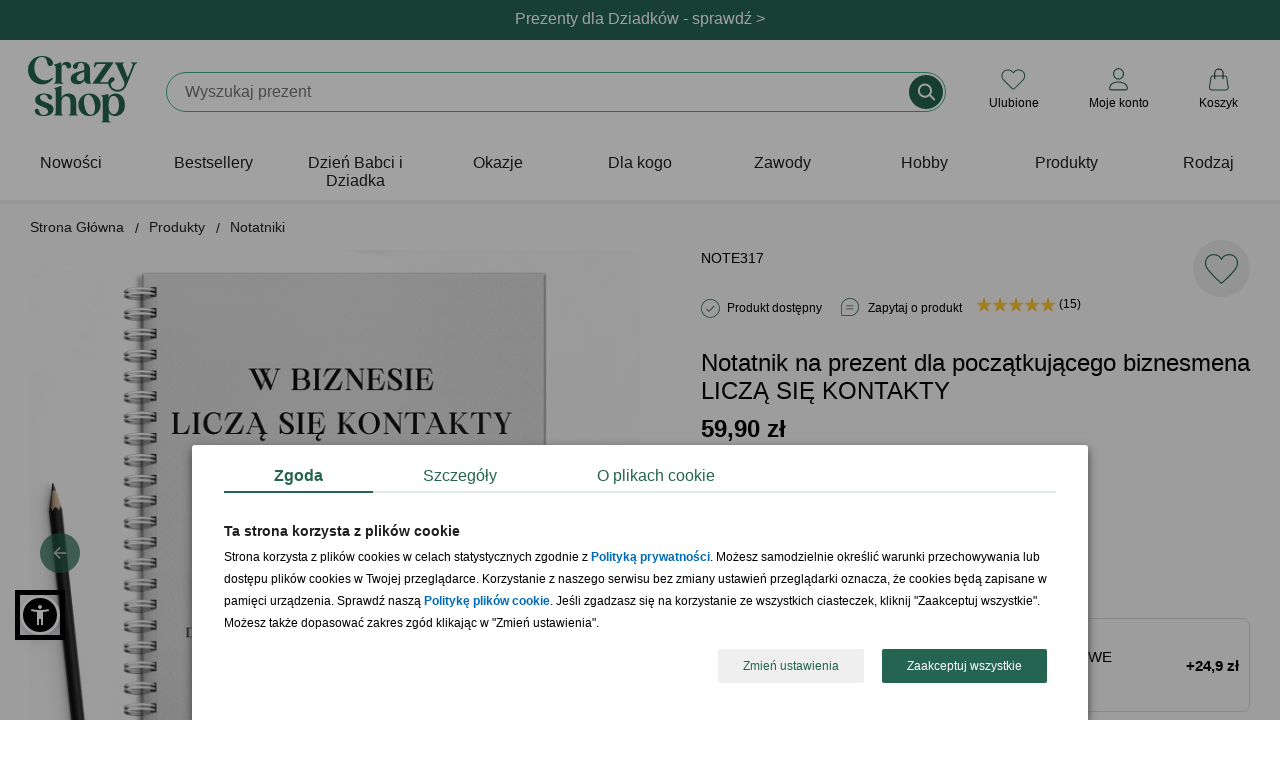

--- FILE ---
content_type: text/html; charset=iso-8859-2
request_url: https://www.crazyshop.pl/prod_75465_notatnik-na-prezent-dla-poczatkujacego-biznesmena-licza-sie
body_size: 24823
content:
<!DOCTYPE html>
<html lang="pl">

<head>
	<title>Notatnik na prezent dla początkującego biznesmena LICZĄ SIĘ KONTAKTY</title>
	<meta http-equiv="Content-Type" content="text/html; charset=iso-8859-2" />
	<meta http-equiv="X-UA-Compatible" content="IE=edge,chrome=1">
	<meta name="viewport" content="width=device-width, initial-scale=1">
	<meta name="copyright" content="(c)2009-2025 Danhoss" />
	<meta name="description" content="Sprawdź! Notatnik na prezent dla początkującego biznesmena LICZĄ SIĘ KONTAKTY znajdujący się w kategorii Notatniki, który idealnie nadaje się na imprezę." />

    <link rel="apple-touch-icon" sizes="57x57" href="https://www.crazyshop.pl/images/favicon/apple-icon-57x57.png">
    <link rel="apple-touch-icon" sizes="60x60" href="https://www.crazyshop.pl/images/favicon/apple-icon-60x60.png">
    <link rel="apple-touch-icon" sizes="72x72" href="https://www.crazyshop.pl/images/favicon/apple-icon-72x72.png">
    <link rel="apple-touch-icon" sizes="76x76" href="https://www.crazyshop.pl/images/favicon/apple-icon-76x76.png">
    <link rel="apple-touch-icon" sizes="114x114" href="https://www.crazyshop.pl/images/favicon/apple-icon-114x114.png">
    <link rel="apple-touch-icon" sizes="120x120" href="https://www.crazyshop.pl/images/favicon/apple-icon-120x120.png">
    <link rel="apple-touch-icon" sizes="144x144" href="https://www.crazyshop.pl/images/favicon/apple-icon-144x144.png">
    <link rel="apple-touch-icon" sizes="152x152" href="https://www.crazyshop.pl/images/favicon/apple-icon-152x152.png">
    <link rel="apple-touch-icon" sizes="180x180" href="https://www.crazyshop.pl/images/favicon/apple-icon-180x180.png">
    <link rel="icon" type="image/png" sizes="192x192"  href="https://www.crazyshop.pl/images/favicon/android-icon-192x192.png">
    <link rel="icon" type="image/png" sizes="32x32" href="https://www.crazyshop.pl/images/favicon/favicon-32x32.png">
    <link rel="icon" type="image/png" sizes="96x96" href="https://www.crazyshop.pl/images/favicon/favicon-96x96.png">
    <link rel="icon" type="image/png" sizes="16x16" href="https://www.crazyshop.pl/images/favicon/favicon-16x16.png">
    <link rel="manifest" href="https://www.crazyshop.pl/images/favicon/manifest.json">
    <meta name="msapplication-TileColor" content="#ffffff">
    <meta name="msapplication-TileImage" content="https://www.crazyshop.pl/images/favicon/ms-icon-144x144.png">
    <meta name="theme-color" content="#ffffff">

    <link rel="preload" href="app/static/fonts/Fraunces_cIfJD58njt0oc1qv86Rg.woff2" as="font" type="font/woff2" crossorigin />
    <link rel="preload" href="app/static/fonts/Fraunces_9v0c2Wa0K7iN7.woff2" as="font" type="font/woff2" crossorigin />
    <style>
        /* latin-ext */
        @font-face {
            font-family: 'Fraunces';
            font-style: normal;
            font-weight: 600;
            font-display: swap;
            src: local('Fraunces'), url(app/static/fonts/Fraunces_cIfJD58njt0oc1qv86Rg.woff2) format('woff2');
            unicode-range: U+0100-02BA, U+02BD-02C5, U+02C7-02CC, U+02CE-02D7, U+02DD-02FF, U+0304, U+0308, U+0329, U+1D00-1DBF, U+1E00-1E9F, U+1EF2-1EFF, U+2020, U+20A0-20AB, U+20AD-20C0, U+2113, U+2C60-2C7F, U+A720-A7FF;
        }
        /* latin */
        @font-face {
            font-family: 'Fraunces';
            font-style: normal;
            font-weight: 600;
            font-display: swap;
            src: local('Fraunces'), url(app/static/fonts/Fraunces_9v0c2Wa0K7iN7.woff2) format('woff2');
            unicode-range: U+0000-00FF, U+0131, U+0152-0153, U+02BB-02BC, U+02C6, U+02DA, U+02DC, U+0304, U+0308, U+0329, U+2000-206F, U+20AC, U+2122, U+2191, U+2193, U+2212, U+2215, U+FEFF, U+FFFD;
        }
        body {
            font-family: 'Helvetica', Arial, sans-serif;
            line-height: normal;
        }
    </style>

    <link rel="alternate" type="application/rss+xml" title="PartyBox Blog" href="https://www.crazyshop.pl/rss-blog.php" >

	
	

	<link rel="stylesheet" href="app/build/vendor.css?v=1768462270597"/>
	<link rel="stylesheet" href="app/build/product.css?v=1768462270597"/>

	<meta property="fb:app_id" content="390284797737335" />
    <meta name="fb:page_id" content="132097963503016">

	<link rel="canonical" href="https://www.crazyshop.pl/prod_75465_notatnik-na-prezent-dla-poczatkujacego-biznesmena-licza-sie"/>

	
	

	<script type="text/javascript">
		var showAlcoholAlert = parseInt('1');
        let globalShopName = 'crazyshop';
        let globalCategoryId = '1292';
        let globalCategoryName = 'Notatniki (1292)';
        let globalHashedId = '';
        let globalHashedEmail = '';
        var LOGGED_USER = null;
	</script>

	<script type="text/javascript">
		window.dataLayer = window.dataLayer || [];
		function gtag(){dataLayer.push(arguments)};
    </script>

    
    <script data-cookieconsent="ignore" type="text/javascript">
        gtag("consent", "default", {
            ad_storage: "denied",
            ad_user_data: "denied",
            ad_personalization: "denied",
            analytics_storage: "denied",
            functionality_storage: "denied",
            personalization_storage: "denied",
            security_storage: "granted",
            wait_for_update: 2500
        });
        gtag("set", "ads_data_redaction", true);
        window.dataLayer.push({
            'event': 'default_consent'
        })
	</script>
    

    

    <script type="text/javascript">
        gtag('js', new Date());
        gtag('config', 'AW-1004621473', {
            allow_enhanced_conversions: true,
            cookie_flags: 'SameSite=None;Secure'
        });
        gtag('config', 'G-PMDVX09Q1E', {
            cookie_flags: 'SameSite=None;Secure'
        });
    </script>

    <!-- Google Tag Manager -->
    <script async type="text/javascript">
        (function(w,d,s,l,i){w[l]=w[l]||[];w[l].push({'gtm.start': new Date().getTime(),event:'gtm.js'});
            var f=d.getElementsByTagName(s)[0],j=d.createElement(s),dl=l!='dataLayer'?'&l='+l:'';
            j.async=true;j.src='https://www.googletagmanager.com/gtm.js?id='+i+dl;f.parentNode.insertBefore(j,f);
    })(window,document,'script','dataLayer','GTM-5WHZ59V');</script>
    <!-- End Google Tag Manager -->
    <script async src="https://www.googletagmanager.com/gtag/js?id=AW-1004621473"></script>

	
<meta property="og:url" content="https://www.crazyshop.pl/prod_75465_notatnik-na-prezent-dla-poczatkujacego-biznesmena-licza-sie" />
<meta property="og:title" content="Notatnik na prezent dla początkującego biznesmena LICZĄ SIĘ KONTAKTY" />
<meta property="og:site_name" content="Notatnik na prezent dla początkującego biznesmena LICZĄ SIĘ KONTAKTY" />
<meta property="og:image" content="https://www.crazyshop.pl/zasoby/images/middle/notatnik-na-prezent-dla-poczatkujacego-biznesmena_75465.jpg" />
<meta property="og:type" content="website" />
<meta property="og:locale" content="pl_PL" />
<meta property="og:description" content="Prezent dla początkującego biznesmena i nie tylko. Upominek z zabawną grafiką i napisem W BIZNESIE LICZĄ SIĘ KONTAKTY to świetny pomysł na obdarowanie każdego rekina biznesu. ..." />

	<meta name="geo.placename" content="Łunawska 34, Chełmno, Polska" />
	<meta name="geo.position" content="53.3523100;18.4713260" />
	<meta name="geo.region" content="PL-kujawsko-pomorskie" />
	<meta name="ICBM" content="53.3523100, 18.4713260" />
	<script type="application/ld+json">
	{
	   "@context": "https://schema.org",
	   "@type": "WebSite",
	   "url": "https://www.crazyshop.pl/",
	   "potentialAction": {
		 "@type": "SearchAction",
		 "target": "https://www.crazyshop.pl/lista.php?a=search&szukaj[name]=&#123;search_term_string&#125;",
		 "query-input": "required name=search_term_string"
	   },
	   "sameAs": [
			"https://www.facebook.com/pages/Crazyshoppl-Prezenty-i-design/132097963503016",
			"http://www.pinterest.com/crazyshoppl/",
			"https://www.crazyshop.pl/blog"
	   ]
	}
	</script>

	<script type="text/javascript" src="js/jquery-2.2.4.min.js?v=1768462270597"></script>
    <meta name="facebook-domain-verification" content="84phe3hvy6lod2aj6rocvyh2dtd9wr" />

    <!-- GetResponse Analytics -->
    <script type="text/javascript">
        (function(m, o, n, t, e, r, _){
            m['__GetResponseAnalyticsObject'] = e;m[e] = m[e] || function() {(m[e].q = m[e].q || []).push(arguments)};
            r = o.createElement(n);_ = o.getElementsByTagName(n)[0];r.async = 1;r.src = t;r.setAttribute('crossorigin', 'use-credentials');_.parentNode .insertBefore(r, _);
        })(window, document, 'script', 'https://danhossmarketing.com/script/9a6da08d-3cd1-486e-a233-0a3f9947abce/ga.js', 'GrTracking');
    </script>

    <meta http-equiv="content-language" content="pl" />
    <script src="js/sienna.min.js" data-asw-lang="pl" defer></script>
</head>


<body>

<!-- Doofinder -->
<script src="https://eu1-config.doofinder.com/2.x/3f26646e-8fb1-479e-864f-6e819547adb5.js" async></script>


<section class="top-header-section">
    
    <header class="top-header header-first" style="background-color: #256451; color: #ffffff;">
        <div class="top-header-container">
            <div class="top-header-info" data-url="https://www.crazyshop.pl/prezenty-na-dzien-babci-i-dziadka,1769">
                <div class="desktop-content">Prezenty dla Dziadków - sprawdź > </div>
                <div class="mobile-content">Prezenty dla Dziadków - sprawdź > </div>
            </div>
        </div>
    </header>
    
</section>
<div class="top-header-mobile-placeholder"></div>
<style type="text/css">
    .up-selling-container {
        top: 192px;
    }
    @media (max-width: 1024px) {
        .up-selling-container {
            top: 140px;
        }
    }
    nav {
        margin-top: 0;
    }
</style>


<header class="main-header">
    
<div class="main-header-brand-logo" itemscope itemtype="https://schema.org/Organization">
    <a href="https://www.crazyshop.pl" itemprop="url" title="Crazyshop.pl">
        <img src="app/static/images/logo-crazyshop.svg"
             alt="Crazyshop.pl"
             width="110"
             height="67"
        />
    </a>
    <meta itemprop="name" content="Crazyshop.pl" />
    <meta itemprop="email" content="sklep@crazyshop.pl" />
    <meta itemprop="url" content="https://www.crazyshop.pl" />
    <span itemprop="address" itemscope itemtype="https://schema.org/PostalAddress">
            <meta itemprop="streetAddress" content="ul. Łunawska 34" />
            <meta itemprop="addressCountry" content="PL" />
            <meta itemprop="addressLocality" content="Chełmno" />
            <meta itemprop="addressRegion" content="Kuj-Pom" />
            <meta itemprop="postalCode" content="86-200" />
        </span>
    <meta itemprop="telephone" content="56 300 2005" />
</div>


    <div class="topsearch_box">
        <form action="lista.php"
              class="search-bar"
              method="get"
              name="wyszukiwarka"
              enctype="application/x-www-form-urlencoded">
            <div class="super_input-group">
                <input value=""
                       id="szukajname"
                       name="szukaj[name]"
                       maxlength="64"
                       autocomplete="off"
                       required="required"
                       minlength="3"
                       placeholder=""
                       type="text"
                       aria-label="Szukaj"
                       class="search-bar-input super_form-control_new2"><button type="submit" value="" title="Szukaj" class="button-search">&nbsp;</button>
            </div>
        </form>
    </div>

    <div class="main-header-controls"></div>
</header>

<script type="text/javascript">
    /**
     * @param  showSubMenu
     * @param  element
     */
    function accordionSubMenuItems(showSubMenu,element)
    {
        if (document.getElementById(showSubMenu).style.maxHeight !== '100%') {
            document.querySelectorAll('[data-sub-menu-items]').forEach(el => {
                el.style.maxHeight='0';
            });
            document.querySelectorAll('label.mobile-item').forEach(el => {
                if (el.classList.contains('icon-arrow-menu-up')) {
                    el.classList.remove('icon-arrow-menu-up');
                    el.classList.add('icon-arrow-menu-down');
                }
            });
            document.getElementById(showSubMenu).style.maxHeight='100%';
            element.classList.remove('icon-arrow-menu-down');
            element.classList.add('icon-arrow-menu-up');
        } else {
            document.getElementById(showSubMenu).style.maxHeight='0';
            element.classList.remove('icon-arrow-menu-up');
            element.classList.add('icon-arrow-menu-down');
        }
    }

    /**
     * @param  showSubMenu
     * @param  element
     */
    function toggleMegaLinks(element)
    {
        if (window.innerWidth < 1024) {
            let megaLinks = element.parentElement.querySelector('ul.mega-links');

            if (null !== megaLinks) {
                if (megaLinks.style.display === 'block') {
                    element.classList.remove('header-arrow-menu-up');
                    element.classList.add('header-arrow-menu-down');

                    megaLinks.style.display = 'none';
                } else {
                    element.classList.remove('header-arrow-menu-down');
                    element.classList.add('header-arrow-menu-up');

                    megaLinks.style.display = 'block';
                }
            }
        }
    }

    /**
     * @param  showSubMenu
     * @param  element
     */
    function toggleSubMenuItems(showSubMenu,element)
    {
        if (document.getElementById(showSubMenu).style.display === 'block') {
            document.getElementById(showSubMenu).style.display='none';
            element.classList.remove('icon-arrow-submenu-up');
            element.classList.add('icon-arrow-submenu-down');
        } else {
            document.querySelectorAll('.tab-content').forEach(el => {
                el.style.display='none';
            });
            document.getElementById(showSubMenu).style.display='block';
            element.classList.remove('icon-arrow-submenu-down');
            element.classList.add('icon-arrow-submenu-up');
        }
    }

    /**
     * @param  checkoutName
     * @param  element
     */
    function menuUnderline(checkoutName,element) {
        if (document.getElementById(checkoutName).checked !== true) {
            document.querySelectorAll('.desktop-item').forEach(el => {
                el.classList.remove('selected');
            });
            element.classList.add('selected');
        } else {
            element.classList.remove('selected');
        }
    }

    /**
     * @param  checkoutName
     * @param  element
     */
    function menuHideUnderline(checkoutName,element) {
        const em = document.getElementById(checkoutName);
        const status = window.getComputedStyle(em).getPropertyValue("visibility");

        if (status === 'hidden') {
           element.classList.remove('selected');
        }
    }

    /**
     * @param element
     */
    function selectedLabel(element) {
        element.parentElement.parentElement.querySelectorAll("label.selected").forEach(el => el.classList.remove('selected'));

        element.classList.add('selected');
    }
</script>

<nav>
    <div class="wrapper">
        <input type="radio" name="slider" id="menu-btn">
        <input type="radio" name="slider" id="close-btn">
        <ul class="nav-links">
            <div class="nav-top-header">
                <a href="https://www.crazyshop.pl" itemprop="url" title="Crazyshop.pl">
                    <img src="app/static/images/logo-crazyshop.svg" alt="Crazyshop.pl" width="64" height="39" vspace="10">
                </a>
                <label for="close-btn" class="btn close-btn"><i class="icon icon-close-circle-big"></i>
                <div>Zamknij</div>
                </label>
            </div>
                        <li>


                
                    <a href="lista.php?szukaj[inne]=new_product"
                       class="desktop-item"
                    >
                        Nowości                    </a>
                    <label class="mobile-item">
                        <a href="lista.php?szukaj[inne]=new_product" class="desktop-simple-item">
                            Nowości                        </a>
                    </label>





                            </li>
                        <li>


                
                    <a href="bestsellery,18086"
                       class="desktop-item"
                    >
                        Bestsellery                    </a>
                    <label class="mobile-item">
                        <a href="bestsellery,18086" class="desktop-simple-item">
                            Bestsellery                        </a>
                    </label>





                            </li>
                        <li>


                
                    <a href="https://www.crazyshop.pl/prezenty-na-dzien-babci-i-dziadka,1769"
                       class="desktop-item"
                       onmouseenter="menuUnderline('mega-box-0',this);"
                       onmouseleave="menuHideUnderline('mega-box-0',this)"
                    >
                        Dzień Babci i Dziadka                    </a>
                    <input type="checkbox" id="showMega">
                    <label for="showMega" class="mobile-item icon-arrow-menu-down" onclick="accordionSubMenuItems('mega-box-0',this);">
                        Dzień Babci i Dziadka                    </label>

                    


                            </li>
                        <li>


                
                    <a href="prezenty-wg-okazji,1494"
                       class="desktop-item"
                       onmouseenter="menuUnderline('mega-box-1494',this);"
                       onmouseleave="menuHideUnderline('mega-box-1494',this)"
                    >
                        Okazje                    </a>
                    <input type="checkbox" id="showMega">
                    <label for="showMega" class="mobile-item icon-arrow-menu-down" onclick="accordionSubMenuItems('mega-box-1494',this);">
                        Okazje                    </label>

                    
                        <div class="mega-box" data-sub-menu-items id="mega-box-1494">
                        <div class="content">

                                                        <div class="row">
                                
                                    <header onclick="toggleMegaLinks(this)" class="header-arrow-menu-down ">
                                                                                    Urodziny                                                                            </header>

                                    <ul class="mega-links">
                                                                                                                                    <li><a href="prezenty-na-urodziny,1504">Wszystkie prezenty  urodzinowe</a></li>
                                                                                                                                                                                <li><a href="prezenty-na-urodziny-dla-niego,1506">Prezenty dla mężczyzn</a></li>
                                                                                                                                                                                <li><a href="prezenty-na-urodziny-dla-niej,1505">Prezenty dla kobiet</a></li>
                                                                                                                                                                                <li><a href="prezenty-na-urodziny-dla-dzieci,1507">Prezenty dla dzieci</a></li>
                                                                                                                                                                                <li><a href="prezenty-na-roczek,1514">1 urodziny</a></li>
                                                                                                                                                                                <li><a href="dla-dwulatka,13755">2 urodziny</a></li>
                                                                                                                                                                                <li><a href="prezenty-na-18-urodziny,1515">18 urodziny</a></li>
                                                                                                                                                                                <li><a href="prezenty-na-30-urodziny,1516">30 urodziny</a></li>
                                                                                                                                                                                <li><a href="prezenty-na-40-urodziny,1517">40 urodziny</a></li>
                                                                                                                                                                                <li><a href="prezenty-na-50-urodziny,1518">50 urodziny</a></li>
                                                                                                                                                                                <li><a href="prezenty-na-60-urodziny,1519">60 urodziny</a></li>
                                                                                                                                                                                <li><a href="prezenty-na-70-urodziny,11834">70 urodziny</a></li>
                                                                                                                                                                                <li><a href="prezenty-na-80-urodziny,11802">80 urodziny</a></li>
                                                                                                                                                                                <li><a href="prezenty-na-90-urodziny,13756">90 urodziny</a></li>
                                                                                                                                                                                <li><a href="prezenty-na-urodziny,1504"><div class="see-more"><div>zobacz więcej kategorii</div></div></a></li>
                                                                                                                        </ul>

                                                            </div>
                                                        <div class="row">
                                
                                    <header onclick="toggleMegaLinks(this)" class="header-arrow-menu-down ">
                                                                                    Ślub i rocznice                                                                            </header>

                                    <ul class="mega-links">
                                                                                                                                    <li><a href="podziekowania-slubne,15189">Podziękowania ślubne</a></li>
                                                                                                                                                                                <li><a href="prosba-o-swiadkowanie,17706">Prośba o świadkowanie</a></li>
                                                                                                                                                                                <li><a href="prezenty-na-rocznice-slubu,1495">Rocznice ślubu</a></li>
                                                                                                                                                                                <li><a href="prezenty-na-slub,1523">Ślub</a></li>
                                                                                                                                                                                <li><a href="prezenty-na-wieczor-kawalerski,1526">Wieczór kawalerski</a></li>
                                                                                                                                                                                <li><a href="prezenty-na-wieczor-panienski,1525">Wieczór panieński</a></li>
                                                                                                                        </ul>

                                                            </div>
                                                        <div class="row">
                                
                                    <header onclick="toggleMegaLinks(this)" class="header-arrow-menu-down ">
                                                                                    Całoroczne                                                                            </header>

                                    <ul class="mega-links">
                                                                                                                                    <li><a href="dla-magistra,16783">Absolutorium</a></li>
                                                                                                                                                                                <li><a href="prezenty-na-awans,17176">Awans</a></li>
                                                                                                                                                                                <li><a href="prezenty-na-baby-shower,13823">Baby shower</a></li>
                                                                                                                                                                                <li><a href="prezenty-na-bierzmowanie,17821">Bierzmowanie</a></li>
                                                                                                                                                                                <li><a href="prezenty-na-chrzest,12050">Chrzest<div class="status-top">TOP</div></a></li>
                                                                                                                                                                                <li><a href="prezenty-na-komunie,16029">Komunia Święta</a></li>
                                                                                                                                                                                <li><a href="prezenty-na-narodziny-dziecka,1528">Narodziny dziecka</a></li>
                                                                                                                                                                                <li><a href="prezenty-na-odejscie-z-pracy,17608">Odejście z pracy</a></li>
                                                                                                                                                                                <li><a href="prezenty-na-parapetowke,11658">Parapetówka</a></li>
                                                                                                                                                                                <li><a href="prezenty-na-rozpoczecie-szkoly,17820">Pierwszy dzień w szkole</a></li>
                                                                                                                                                                                <li><a href="powiadomienie-o-ciazy,17683">Powiadomienie o ciąży</a></li>
                                                                                                                                                                                <li><a href="przejscie-na-emeryture,1531">Przejście na emeryturę</a></li>
                                                                                                                                                                                <li><a href="prezenty-na-rocznice-slubu,1495">Rocznica związku</a></li>
                                                                                                                                                                                <li><a href="prezenty-na-rozpoczecie-szkoly,17820">Rozpoczęcie szkoły</a></li>
                                                                                                                                                                                <li><a href="prezenty-na-rozwod,18115">Rozwód</a></li>
                                                                                                                                                                                <li><a href="prezenty-na-zakonczenie-roku,17430">Zakończenie roku szkolnego</a></li>
                                                                                                                        </ul>

                                                            </div>
                                                        <div class="row">
                                
                                    <header onclick="toggleMegaLinks(this)" class="header-arrow-menu-down ">
                                                                                    Intencja                                                                            </header>

                                    <ul class="mega-links">
                                                                                                                                    <li><a href="prezenty-gratulacyjne,17438">Gratulacje</a></li>
                                                                                                                                                                                <li><a href="prezenty-na-podziekowanie,17679">Podziękowanie</a></li>
                                                                                                                                                                                <li><a href="prezenty-na-przeprosiny,17688">Przeprosiny</a></li>
                                                                                                                                                                                <li><a href="uniwersalne,2838">Bez okazji</a></li>
                                                                                                                        </ul>

                                                            </div>
                                                        <div class="row">
                                
                                    <header onclick="toggleMegaLinks(this)" class="header-arrow-menu-down ">
                                                                                    Święta kalendarzowe                                                                            </header>

                                    <ul class="mega-links">
                                                                                                                                    <li><a href="prezenty-na-dzien-babci-i-dziadka,1769">Dzień Babci<small> - 21.01</small></a></li>
                                                                                                                                                                                <li><a href="prezenty-na-dzien-babci-i-dziadka,1769">Dzień Dziadka<small> - 22.01</small></a></li>
                                                                                                                                                                                <li><a href="prezenty-na-walentynki,1542">Walentynki<small> - 14.02</small></a></li>
                                                                                                                                                                                <li><a href="prezenty-na-dzien-kobiet,1778">Dzień Kobiet<small> - 8.03</small></a></li>
                                                                                                                                                                                <li><a href="prezenty-na-dzien-mezczyzny,13820">Dzień Mężczyzn<small> - 10.03</small></a></li>
                                                                                                                                                                                <li><a href="prezenty-na-wielkanoc,17132">Wielkanoc<small> - 20.04</small></a></li>
                                                                                                                                                                                <li><a href="prezenty-na-dzien-dziewczyny,15462">Dzień Dziewczyny<small> - 22.04</small></a></li>
                                                                                                                                                                                <li><a href="prezenty-na-dzien-matki,1540">Dzień Matki<small> - 26.05</small></a></li>
                                                                                                                                                                                <li><a href="prezenty-na-dzien-dziecka,3235">Dzień Dziecka<small> - 1.06</small></a></li>
                                                                                                                                                                                <li><a href="prezenty-na-dzien-ojca,1541">Dzień Ojca<small> - 23.06</small></a></li>
                                                                                                                                                                                <li><a href="prezenty-na-dzien-chlopaka,1725">Dzień Chłopaka<small> - 30.09</small></a></li>
                                                                                                                                                                                <li><a href="prezenty-na-dzien-nauczyciela,1729">Dzień Nauczyciela<small> - 14.10</small></a></li>
                                                                                                                                                                                <li><a href="prezenty-dla-andrzeja,18590">Andrzejki<small> - 29.11</small></a></li>
                                                                                                                                                                                <li><a href="prezenty-na-mikolajki,3274">Mikołajki<small> - 6.12</small></a></li>
                                                                                                                                                                                <li><a href="prezenty-na-swieta,1533">Boże Narodzenie<small> - 25.12</small></a></li>
                                                                                                                        </ul>

                                                            </div>
                            
                            
                                                            <div class="products-x4">
                                    <div class="border-line">
                                        <header>Polecane prezenty</header>
                                        <ul>
                                                                                                                                        <li>
                                                    <a href="prod_58500_pudelko-na-zegarki-prezent-rocznicowy-dla-meza">
                                                        <img src="zasoby/images/mini/pudelko-na-zegarki-prezent-rocznicowy-dla-meza_58500.jpg" width="143" height="143" alt="Pudełko na zegarki PREZENT ROCZNICOWY DLA MĘŻA">
                                                        <div>Pudełko na zegarki PREZENT ROCZNICOWY DLA MĘŻA</div>
                                                    </a>
                                                </li>
                                                                                            <li>
                                                    <a href="prod_80545_plakat-ze-zdjeciem-prezent-dla-biznesmena">
                                                        <img src="zasoby/images/mini/plakat-ze-zdjeciem-prezent-dla-biznesmena_80545.jpg" width="143" height="143" alt="Plakat ze zdjęciem PREZENT DLA BIZNESMENA">
                                                        <div>Plakat ze zdjęciem PREZENT DLA BIZNESMENA</div>
                                                    </a>
                                                </li>
                                                                                            <li>
                                                    <a href="prod_82846_personalizowany-planer-z-dlugopisem-prezent-dla-pracownika">
                                                        <img src="zasoby/images/mini/planner-z-dlugopisem-rozowy_82846.jpg" width="143" height="143" alt="Personalizowany planer z długopisem PREZENT DLA PRACOWNIKA ">
                                                        <div>Personalizowany planer z długopisem PREZENT DLA PRACOWNIKA </div>
                                                    </a>
                                                </li>
                                                                                            <li>
                                                    <a href="prod_59222_skrzynka-narzedziowa-prezent-na-urodziny-dla-niego">
                                                        <img src="zasoby/images/mini/skrzynka-narzedziowa-prezent-na-urodziny-dla-niego_59222.jpg" width="143" height="143" alt="Skrzynka narzędziowa PREZENT NA URODZINY DLA NIEGO">
                                                        <div>Skrzynka narzędziowa PREZENT NA URODZINY DLA NIEGO</div>
                                                    </a>
                                                </li>
                                                                                    </ul>
                                    </div>
                                </div>
                            
                        </div>
                        </div>

                    


                            </li>
                        <li>


                
                    <a href="prezenty-dla,1545"
                       class="desktop-item"
                       onmouseenter="menuUnderline('mega-box-1545',this);"
                       onmouseleave="menuHideUnderline('mega-box-1545',this)"
                    >
                        Dla kogo                    </a>
                    <input type="checkbox" id="showMega">
                    <label for="showMega" class="mobile-item icon-arrow-menu-down" onclick="accordionSubMenuItems('mega-box-1545',this);">
                        Dla kogo                    </label>

                    
                        <div class="mega-box" data-sub-menu-items id="mega-box-1545">
                        <div class="content">

                                                        <div class="row">
                                
                                    <header onclick="toggleMegaLinks(this)" class="header-arrow-menu-down ">
                                                                                    Dla niej                                                                            </header>

                                    <ul class="mega-links">
                                                                                                                                    <li><a href="prezenty-dla-niej,2836">Zobacz wszystko dla niej</a></li>
                                                                                                                                                                                <li><a href="prezenty-dla-babci,1553">Babcia<div class="status-top">TOP</div></a></li>
                                                                                                                                                                                <li><a href="prezenty-dla-dziewczyny,13822">Dziewczyna</a></li>
                                                                                                                                                                                <li><a href="prezenty-dla-zony,11387">Żona</a></li>
                                                                                                                                                                                <li><a href="prezenty-dla-przyjaciolki,1548">Przyjaciółka</a></li>
                                                                                                                                                                                <li><a href="prezenty-dla-mamy,1550">Mama</a></li>
                                                                                                                                                                                <li><a href="prezenty-dla-niej,2836"><div class="see-more"><div>zobacz więcej kategorii</div></div></a></li>
                                                                                                                        </ul>

                                                            </div>
                                                        <div class="row">
                                
                                    <header onclick="toggleMegaLinks(this)" class="header-arrow-menu-down ">
                                                                                    Dla niego                                                                            </header>

                                    <ul class="mega-links">
                                                                                                                                    <li><a href="prezenty-dla-niego,2837">Zobacz wszystko dla niego</a></li>
                                                                                                                                                                                <li><a href="prezenty-dla-chlopaka,13757">Chłopak</a></li>
                                                                                                                                                                                <li><a href="prezenty-dla-dziadka,1554">Dziadek<div class="status-top">TOP</div></a></li>
                                                                                                                                                                                <li><a href="prezenty-dla-meza,11395">Mąż</a></li>
                                                                                                                                                                                <li><a href="prezenty-dla-przyjaciela,1547">Przyjaciel</a></li>
                                                                                                                                                                                <li><a href="prezenty-dla-taty,1549">Tata</a></li>
                                                                                                                                                                                <li><a href="prezenty-dla-niego,2837"><div class="see-more"><div>zobacz więcej kategorii</div></div></a></li>
                                                                                                                        </ul>

                                                            </div>
                                                        <div class="row">
                                
                                    <header onclick="toggleMegaLinks(this)" class="header-arrow-menu-down ">
                                                                                    Dla par                                                                            </header>

                                    <ul class="mega-links">
                                                                                                                                    <li><a href="prezenty-dla-pary,1546">Zobacz wszystko dla par</a></li>
                                                                                                                                                                                <li><a href="prezenty-na-dzien-babci-i-dziadka,1769">Dziadkowie</a></li>
                                                                                                                                                                                <li><a href="prezenty-dla-narzeczonych,17190">Narzeczeni</a></li>
                                                                                                                                                                                <li><a href="prezenty-dla-rodzicow,3366">Rodzice</a></li>
                                                                                                                                                                                <li><a href="prezenty-dla-tesciow,18304">Teściowie</a></li>
                                                                                                                        </ul>

                                                            </div>
                                                        <div class="row">
                                
                                    <header onclick="toggleMegaLinks(this)" class="header-arrow-menu-down ">
                                                                                    Dla dzieci i młodzieży                                                                            </header>

                                    <ul class="mega-links">
                                                                                                                                    <li><a href="prezenty-dla-dzieci,1557">Dzieci</a></li>
                                                                                                                                                                                <li><a href="prezenty-dla-niemowlakow,18572">Niemowlaki</a></li>
                                                                                                                                                                                <li><a href="prezenty-dla-nastolatkow,17667">Nastolatki</a></li>
                                                                                                                        </ul>

                                                            </div>
                                                        <div class="row">
                                
                                    <header onclick="toggleMegaLinks(this)" class="header-arrow-menu-down ">
                                                                                    Dla firm                                                                            </header>

                                    <ul class="mega-links">
                                                                                                                                    <li><a href="prezenty-dla-klientow,17638">Klienci</a></li>
                                                                                                                                                                                <li><a href="pracownik,3368">Pracownicy</a></li>
                                                                                                                                                                                <li><a href="prezenty-dla-szefostwa,18764">Szefostwo</a></li>
                                                                                                                                                                                <li><a href="prezenty-wg-zawodu,15608">Prezenty wg zawodów</a></li>
                                                                                                                        </ul>

                                                            </div>
                            
                                                            <div class="products-x4">
                                    <div class="border-line">
                                        <header>Polecane prezenty</header>
                                        <ul>
                                                                                                                                        <li>
                                                    <a href="prod_62818_zestaw-do-czyszczenia-butow-prezent-dla-gentlemana">
                                                        <img src="zasoby/images/mini/zestaw-do-czyszczenia-butow-gentleman_62818.jpg" width="143" height="143" alt="Zestaw do czyszczenia butów PREZENT DLA GENTLEMANA">
                                                        <div>Zestaw do czyszczenia butów PREZENT DLA GENTLEMANA</div>
                                                    </a>
                                                </li>
                                                                                            <li>
                                                    <a href="prod_80178_obraz-na-plotnie-kolaz-dla-mamy-70x50">
                                                        <img src="zasoby/images/mini/obraz-na-plotnie-kolaz-dla-mamy-70x50_80178.jpg" width="143" height="143" alt="Obraz na płótnie KOLAŻ dla mamy 70X50">
                                                        <div>Obraz na płótnie KOLAŻ dla mamy 70X50</div>
                                                    </a>
                                                </li>
                                                                                    </ul>
                                    </div>
                                </div>
                            
                            
                        </div>
                        </div>

                    


                            </li>
                        <li>


                
                    <a href="prezenty-wg-zawodu,15608"
                       class="desktop-item"
                       onmouseenter="menuUnderline('mega-box-15608',this);"
                       onmouseleave="menuHideUnderline('mega-box-15608',this)"
                    >
                        Zawody                    </a>
                    <input type="checkbox" id="showMega">
                    <label for="showMega" class="mobile-item icon-arrow-menu-down" onclick="accordionSubMenuItems('mega-box-15608',this);">
                        Zawody                    </label>

                    
                        <div class="mega-box" data-sub-menu-items id="mega-box-15608">
                        <div class="content">

                            <div class="inner-column inner-width39">
                                <ul class="mega-links-4-columns">
                                    
                                                                                    <li><a href="architekt,16664">Architekt</a></li>
                                        
                                    
                                                                                    <li><a href="barber,17161">Barber</a></li>
                                        
                                    
                                                                                    <li><a href="barman,17125">Barman</a></li>
                                        
                                    
                                                                                    <li><a href="budowlaniec,17698">Budowlaniec</a></li>
                                        
                                    
                                                                                    <li><a href="fizjoterapeuta,16768">Fizjoterapeuta</a></li>
                                        
                                    
                                                                                    <li><a href="fotograf,15187">Fotograf</a></li>
                                        
                                    
                                                                                    <li><a href="fryzjer,16665">Fryzjer</a></li>
                                        
                                    
                                                                                    <li><a href="informatyk,15186">Informatyk</a></li>
                                        
                                    
                                                                                    <li><a href="kierowca,16661">Kierowca</a></li>
                                        
                                    
                                                                                    <li><a href="ksiadz,13651">Ksiądz</a></li>
                                        
                                    
                                                                                    <li><a href="ksiegowa,16775">Księgowa</a></li>
                                        
                                    
                                                                                    <li><a href="kucharz,13833">Kucharz</a></li>
                                        
                                    
                                                                                    <li><a href="lekarz,16113">Lekarz</a></li>
                                        
                                    
                                                                                    <li><a href="mechanik,16659">Mechanik</a></li>
                                        
                                    
                                                                                    <li><a href="nauczyciel,1556">Nauczyciel</a></li>
                                        
                                    
                                                                                    <li><a href="pielegniarka,16678">Pielęgniarka</a></li>
                                        
                                    
                                                                                    <li><a href="policjant,15617">Policjant</a></li>
                                        
                                    
                                                                                    <li><a href="polozna,18623">Położna</a></li>
                                        
                                    
                                                                                    <li><a href="prawnik,16662">Prawnik</a></li>
                                        
                                    
                                                                                    <li><a href="ratownik-medyczny,17637">Ratownik medyczny</a></li>
                                        
                                    
                                                                                    <li><a href="rolnik,16677">Rolnik</a></li>
                                        
                                    
                                                                                    <li><a href="zakonnica,17138">Zakonnica</a></li>
                                        
                                    
                                                                                    <li><a href="zolnierz,15616">Żołnierz</a></li>
                                        
                                    
                                                                                    <li><a href="prezenty-wg-zawodu,15608"><div class="see-more"><div>zobacz więcej kategorii</div></div></a></li>
                                        
                                                                    </ul>
                            </div>

                                                            <div class="products-x4">
                                    <div class="border-line">
                                        <header>Polecane prezenty</header>
                                        <ul>
                                                                                                                                        <li>
                                                    <a href="prod_69478_skorzana-podkladka-pod-mysz-wlasny-projekt">
                                                        <img src="zasoby/images/mini/podkladka-pod-mysz-wlasny-tekst_69478.jpg" width="143" height="143" alt="Skórzana podkładka pod mysz WŁASNY PROJEKT">
                                                        <div>Skórzana podkładka pod mysz WŁASNY PROJEKT</div>
                                                    </a>
                                                </li>
                                                                                            <li>
                                                    <a href="prod_67230_plakat-legendarni-kierowcy-prezent-dla-fana-f1">
                                                        <img src="zasoby/images/mini/plakat-legendarni-kierowcy-formuly-1-50-x-70cm_67230.jpg" width="143" height="143" alt="Plakat LEGENDARNI KIEROWCY prezent dla fana F1">
                                                        <div>Plakat LEGENDARNI KIEROWCY prezent dla fana F1</div>
                                                    </a>
                                                </li>
                                                                                    </ul>
                                    </div>
                                </div>
                            
                            
                        </div>
                        </div>



                    
                            </li>
                        <li>


                
                    <a href="prezenty-wg-hobby,13825"
                       class="desktop-item"
                       onmouseenter="menuUnderline('mega-box-13825',this);"
                       onmouseleave="menuHideUnderline('mega-box-13825',this)"
                    >
                        Hobby                    </a>
                    <input type="checkbox" id="showMega">
                    <label for="showMega" class="mobile-item icon-arrow-menu-down" onclick="accordionSubMenuItems('mega-box-13825',this);">
                        Hobby                    </label>

                    
                        <div class="mega-box" data-sub-menu-items id="mega-box-13825">
                        <div class="content">

                                                        <div class="row">
                                
                                    <header onclick="toggleMegaLinks(this)" class="header-arrow-menu-down ">
                                                                                    Sport i aktywność                                                                            </header>

                                    <ul class="mega-links">
                                                                                                                                    <li><a href="biegacz,17001">Biegacz<div class="status-top">TOP</div></a></li>
                                                                                                                                                                                <li><a href="pilkarz,16754">Piłkarz<div class="status-top">TOP</div></a></li>
                                                                                                                                                                                <li><a href="plywak,16759">Pływak</a></li>
                                                                                                                                                                                <li><a href="podroznik,13826">Podróżnik</a></li>
                                                                                                                                                                                <li><a href="rowerzysta,15180">Rowerzysta</a></li>
                                                                                                                                                                                <li><a href="surfer,17127">Surfer</a></li>
                                                                                                                                                                                <li><a href="tenisista,16753">Tenisista</a></li>
                                                                                                                                                                                <li><a href="tancerka,17122">Tancerka</a></li>
                                                                                                                                                                                <li><a href="zeglarz,15622">Żeglarz</a></li>
                                                                                                                                                                                <li><a href="prezenty-wg-hobby,13825"><div class="see-more"><div>zobacz więcej kategorii</div></div></a></li>
                                                                                                                        </ul>

                                                            </div>
                                                        <div class="row">
                                
                                    <header onclick="toggleMegaLinks(this)" class="header-arrow-menu-down ">
                                                                                    Rośliny i zwierzęta                                                                            </header>

                                    <ul class="mega-links">
                                                                                                                                    <li><a href="grzybiarz,16673">Grzybiarz</a></li>
                                                                                                                                                                                <li><a href="kociara,16672">Kociara</a></li>
                                                                                                                                                                                <li><a href="koniara,17345">Koniara</a></li>
                                                                                                                                                                                <li><a href="dzialkowiec,13835">Ogrodnik</a></li>
                                                                                                                                                                                <li><a href="psiarz,15184">Psiara</a></li>
                                                                                                                                                                                <li><a href="wedkarz,13831">Wędkarz<div class="status-top">TOP</div></a></li>
                                                                                                                                                                                <li><a href="prezenty-wg-hobby,13825"><div class="see-more"><div>zobacz więcej kategorii</div></div></a></li>
                                                                                                                        </ul>

                                                            </div>
                                                        <div class="row">
                                
                                    <header onclick="toggleMegaLinks(this)" class="header-arrow-menu-down ">
                                                                                    Kulinaria i napoje                                                                            </header>

                                    <ul class="mega-links">
                                                                                                                                    <li><a href="kawosz,16130">Kawosz<div class="status-top">TOP</div></a></li>
                                                                                                                                                                                <li><a href="koneser-whisky,16630">Koneser whisky</a></li>
                                                                                                                                                                                <li><a href="kucharz,13833">Miłośnik gotowania</a></li>
                                                                                                                                                                                <li><a href="milosnik-prosecco,16670">Miłośnik prosecco</a></li>
                                                                                                                                                                                <li><a href="prezenty-wg-hobby,13825"><div class="see-more"><div>zobacz więcej kategorii</div></div></a></li>
                                                                                                                        </ul>

                                                            </div>
                                                        <div class="row">
                                
                                    <header onclick="toggleMegaLinks(this)" class="header-arrow-menu-down ">
                                                                                    Motoryzacja                                                                            </header>

                                    <ul class="mega-links">
                                                                                                                                    <li><a href="fan-motoryzacji,16681">Fan motoryzacji</a></li>
                                                                                                                                                                                <li><a href="motocyklista,15181">Motocyklista</a></li>
                                                                                                                                                                                <li><a href="majsterkowicz,15183">Majsterkowicz<div class="status-top">TOP</div></a></li>
                                                                                                                                                                                <li><a href="prezenty-wg-hobby,13825"><div class="see-more"><div>zobacz więcej kategorii</div></div></a></li>
                                                                                                                        </ul>

                                                            </div>
                                                        <div class="row">
                                
                                    <header onclick="toggleMegaLinks(this)" class="header-arrow-menu-down ">
                                                                                    Wyjątkowe cechy                                                                            </header>

                                    <ul class="mega-links">
                                                                                                                                    <li><a href="artystyczna-dusza,16760">Artystyczna dusza</a></li>
                                                                                                                                                                                <li><a href="domator,17455">Domator</a></li>
                                                                                                                                                                                <li><a href="feministka,17895">Feministka</a></li>
                                                                                                                                                                                <li><a href="gadula,17432">Gaduła</a></li>
                                                                                                                                                                                <li><a href="geek,17184">Geek</a></li>
                                                                                                                                                                                <li><a href="hipochondryk,17454">Hipochondryk</a></li>
                                                                                                                                                                                <li><a href="imprezowicz,16772">Imprezowicz</a></li>
                                                                                                                                                                                <li><a href="jesieniara,18363">Jesieniara</a></li>
                                                                                                                                                                                <li><a href="mol-ksiazkowy,15179">Książkara<div class="status-top">TOP</div></a></li>
                                                                                                                                                                                <li><a href="leniuch,16658">Leniuch</a></li>
                                                                                                                                                                                <li><a href="cukiernik,17133">Łasuch</a></li>
                                                                                                                                                                                <li><a href="maruda,17400">Maruda</a></li>
                                                                                                                                                                                <li><a href="marzyciel,17453">Marzyciel</a></li>
                                                                                                                                                                                <li><a href="prezenty-wg-osobowosci,17433"><div class="see-more"><div>zobacz więcej kategorii</div></div></a></li>
                                                                                                                        </ul>

                                                            </div>
                            
                            
                                                            <div class="products-x4">
                                    <div class="border-line">
                                        <header>Polecane prezenty</header>
                                        <ul>
                                                                                                                                        <li>
                                                    <a href="prod_69590_doniczka-na-kwiaty-z-grawerem-personalizowany-prezent-dla-pr">
                                                        <img src="zasoby/images/mini/oslonka-na-doniczke-prezent-dla-przyjaciolki_69590.jpg" width="143" height="143" alt="Doniczka na kwiaty z grawerem PERSONALIZOWANY PREZENT DLA PRZYJACIÓŁKI">
                                                        <div>Doniczka na kwiaty z grawerem PERSONALIZOWANY PREZENT DLA PRZYJACIÓŁKI</div>
                                                    </a>
                                                </li>
                                                                                            <li>
                                                    <a href="prod_48037_magnes-personalizowany-prezent-dla-siostry">
                                                        <img src="zasoby/images/mini/magnes_personalizowany_fotka_48037.jpg" width="143" height="143" alt="Magnes personalizowany PREZENT DLA SIOSTRY">
                                                        <div>Magnes personalizowany PREZENT DLA SIOSTRY</div>
                                                    </a>
                                                </li>
                                                                                            <li>
                                                    <a href="prod_21311_kalendarz-na-sciane-prezent-dla-fana-pilki-noznej">
                                                        <img src="zasoby/images/mini/kalendarz-football_21311.jpg" width="143" height="143" alt="Kalendarz na ścianę PREZENT DLA FANA PIŁKI NOŻNEJ">
                                                        <div>Kalendarz na ścianę PREZENT DLA FANA PIŁKI NOŻNEJ</div>
                                                    </a>
                                                </li>
                                                                                            <li>
                                                    <a href="prod_55297_personalizowany-lezak-z-nadrukiem-prezent-na-piecdziesiatke">
                                                        <img src="zasoby/images/mini/personalizowany-lezak-z-nadrukiem-prezent-na-piecd_55297.jpg" width="143" height="143" alt="Personalizowany leżak z nadrukiem PREZENT NA PIĘĆDZIESIĄTKĘ">
                                                        <div>Personalizowany leżak z nadrukiem PREZENT NA PIĘĆDZIESIĄTKĘ</div>
                                                    </a>
                                                </li>
                                                                                    </ul>
                                    </div>
                                </div>
                            
                        </div>
                        </div>

                    


                            </li>
                        <li>


                
                    <a href="produkty,1481"
                       class="desktop-item"
                       onmouseenter="menuUnderline('mega-box-1481',this);"
                       onmouseleave="menuHideUnderline('mega-box-1481',this)"
                    >
                        Produkty                    </a>
                    <input type="checkbox" id="showMega">
                    <label for="showMega" class="mobile-item icon-arrow-menu-down" onclick="accordionSubMenuItems('mega-box-1481',this);">
                        Produkty                    </label>

                    
                        <div class="mega-box" data-sub-menu-items id="mega-box-1481">
                        <div class="content">

                            <div class="inner-column inner-width39">
                                <ul class="mega-links-4-columns">
                                    
                                                                                    <li><a href="produkty,1481">Zobacz wszystkie</a></li>
                                        
                                    
                                                                                    <li><a href="albumy,3375">Albumy<div class="status-top">TOP</div></a></li>
                                        
                                    
                                                                                    <li><a href="alkohol-na-prezent,1401">Alkohol</a></li>
                                        
                                    
                                                                                    <li><a href="biblie-dla-dzieci,14141">Biblie personalizowane</a></li>
                                        
                                    
                                                                                    <li><a href="breloki-do-kluczy,15255">Breloki</a></li>
                                        
                                    
                                                                                    <li><a href="czekoladki,15148">Czekoladki</a></li>
                                        
                                    
                                                                                    <li><a href="oslonki-na-doniczki,17727">Doniczki</a></li>
                                        
                                    
                                                                                    <li><a href="kalendarze,1305">Kalendarze<div class="status-top">TOP</div></a></li>
                                        
                                    
                                                                                    <li><a href="karafki,1773">Karafki</a></li>
                                        
                                    
                                                                                    <li><a href="kartki,1592">Kartki<div class="status-top">TOP</div></a></li>
                                        
                                    
                                                                                    <li><a href="kawy,1463">Kawy</a></li>
                                        
                                    
                                                                                    <li><a href="kieliszki,17954">Kieliszki</a></li>
                                        
                                    
                                                                                    <li><a href="koce,16403">Koce<div class="status-top">TOP</div></a></li>
                                        
                                    
                                                                                    <li><a href="koszulki-z-nadrukiem,1477">Koszulki</a></li>
                                        
                                    
                                                                                    <li><a href="ksiazki-dla-dzieci,17932">Książki dla dzieci</a></li>
                                        
                                    
                                                                                    <li><a href="kubki,1365">Kubki</a></li>
                                        
                                    
                                                                                    <li><a href="kubki-emaliowane,16319">Kubki emaliowane</a></li>
                                        
                                    
                                                                                    <li><a href="kubki-termiczne,15164">Kubki termiczne</a></li>
                                        
                                    
                                                                                    <li><a href="kuferki,18544">Kuferki</a></li>
                                        
                                    
                                                                                    <li><a href="lampki-nocne,17916">Lampki nocne</a></li>
                                        
                                    
                                                                                    <li><a href="lezaki,15166">Leżaki</a></li>
                                        
                                    
                                                                                    <li><a href="magnesy,1657">Magnesy</a></li>
                                        
                                    
                                                                                    <li><a href="maskotki,1774">Maskotki</a></li>
                                        
                                    
                                                                                    <li><a href="narzedzia-ogrodnicze,18448">Narzędzia ogrodnicze</a></li>
                                        
                                    
                                                                                    <li><a href="nosidla-na-piwo,1664">Nosidła</a></li>
                                        
                                    
                                                                                    <li><a href="notatniki,1292">Notatniki</a></li>
                                        
                                    
                                                                                    <li><a href="piersiowki,15162">Piersiówki</a></li>
                                        
                                    
                                                                                    <li><a href="plakaty,1476">Plakaty</a></li>
                                        
                                    
                                                                                    <li><a href="plannery,14481">Plannery<div class="status-top">TOP</div></a></li>
                                        
                                    
                                                                                    <li><a href="poduszki,1684">Poduszki</a></li>
                                        
                                    
                                                                                    <li><a href="reczniki,3389">Ręczniki</a></li>
                                        
                                    
                                                                                    <li><a href="skarbonki,3273">Skarbonki</a></li>
                                        
                                    
                                                                                    <li><a href="skarpetki,12997">Skarpetki</a></li>
                                        
                                    
                                                                                    <li><a href="standy-tekturowe,17457">Standy tekturowe</a></li>
                                        
                                    
                                                                                    <li><a href="statuetki-z-grawerem,17995">Statuetki</a></li>
                                        
                                    
                                                                                    <li><a href="szklanki-do-whisky,16103">Szklanki do whisky</a></li>
                                        
                                    
                                                                                    <li><a href="swiece,3370">Świece<div class="status-top">TOP</div></a></li>
                                        
                                    
                                                                                    <li><a href="termosy-i-kubki-termiczne,10992">Termosy<div class="status-top">TOP</div></a></li>
                                        
                                    
                                                                                    <li><a href="zdjecia-na-plotnie,17460">Zdjęcia na płótnie</a></li>
                                        
                                    
                                                                                    <li><a href="zegar-na-prezent,11081">Zegary ścienne</a></li>
                                        
                                    
                                                                                    <li><a href="produkty,1481"><div class="see-more"><div>zobacz więcej kategorii</div></div></a></li>
                                        
                                                                    </ul>
                            </div>

                                                            <div class="products-x4">
                                    <div class="border-line">
                                        <header>Polecane prezenty</header>
                                        <ul>
                                                                                                                                        <li>
                                                    <a href="prod_70537_personalizowana-swieca-dla-przyjaciolki-spale-ci-dom">
                                                        <img src="zasoby/images/mini/personalizowana-swieca-dla-przyjaciolki-spale-ci-d_70537.jpg" width="143" height="143" alt="Personalizowana świeca dla przyjaciółki SPALĘ CI DOM">
                                                        <div>Personalizowana świeca dla przyjaciółki SPALĘ CI DOM</div>
                                                    </a>
                                                </li>
                                                                                            <li>
                                                    <a href="prod_48304_personalizowana-poduszka-prezent-na-roczek">
                                                        <img src="zasoby/images/mini/personalizowana_poduszka_dla_dzieci_roczek_48304.jpg" width="143" height="143" alt="Personalizowana poduszka PREZENT NA ROCZEK">
                                                        <div>Personalizowana poduszka PREZENT NA ROCZEK</div>
                                                    </a>
                                                </li>
                                                                                    </ul>
                                    </div>
                                </div>
                            
                            
                        </div>
                        </div>



                    
                            </li>
                        <li>


                
                    <a href="prezenty-wg-rodzaju,14584"
                       class="desktop-item"
                       onmouseenter="menuUnderline('mega-box-14584',this);"
                       onmouseleave="menuHideUnderline('mega-box-14584',this)"
                    >
                        Rodzaj                    </a>
                    <input type="checkbox" id="showMega">
                    <label for="showMega" class="mobile-item icon-arrow-menu-down" onclick="accordionSubMenuItems('mega-box-14584',this);">
                        Rodzaj                    </label>

                    
                        <div class="mega-box" data-sub-menu-items id="mega-box-14584">
                        <div class="content">

                                                        <div class="row">
                                
                                    <header onclick="toggleMegaLinks(this)" class="header-arrow-menu-down ">
                                                                                    Polecane                                                                            </header>

                                    <ul class="mega-links">
                                                                                                                                    <li><a href="lista.php?szukaj[inne]=new_product">Nowości</a></li>
                                                                                                                                                                                <li><a href="bestsellery,18086">Bestsellery<div class="status-top">TOP</div></a></li>
                                                                                                                                                                                <li><a href="z-dostawa-w-24h,17670">Z dostawą w 24h</a></li>
                                                                                                                        </ul>

                                                            </div>
                                                        <div class="row">
                                
                                    <header onclick="toggleMegaLinks(this)" class="header-arrow-menu-down ">
                                                                                    Motyw i styl                                                                            </header>

                                    <ul class="mega-links">
                                                                                                                                    <li><a href="eleganckie,14586">Eleganckie</a></li>
                                                                                                                                                                                <li><a href="erotyczne,17915">Erotyczne</a></li>
                                                                                                                                                                                <li><a href="na-szczescie,17709">Na szczęście</a></li>
                                                                                                                                                                                <li><a href="oryginalne,14589">Oryginalne</a></li>
                                                                                                                                                                                <li><a href="romantyczne,17338">Romantyczne</a></li>
                                                                                                                                                                                <li><a href="smieszne,14585">Śmieszne</a></li>
                                                                                                                                                                                <li><a href="swiateczne,14590">Świąteczne</a></li>
                                                                                                                                                                                <li><a href="top-motywy,18075">Top motywy</a></li>
                                                                                                                                                                                <li><a href="uniwersalne,2838">Uniwersalne</a></li>
                                                                                                                        </ul>

                                                            </div>
                                                        <div class="row">
                                
                                    <header onclick="toggleMegaLinks(this)" class="header-arrow-menu-down ">
                                                                                    Charakter produktu                                                                            </header>

                                    <ul class="mega-links">
                                                                                                                                                                                                                                                                                                                                                                                                                                                                                                                                    <li><a href="ze-zdjeciem,16991">Ze zdjęciem<div class="status-top">TOP</div></a></li>
                                                                                                                                                                                <li><a href="z-wlasnym-projektem,17817">Z własnym projektem</a></li>
                                                                                                                                                                                <li><a href="zestawy-prezentowe,17651">Zestawy prezentowe</a></li>
                                                                                                                        </ul>

                                                            </div>
                                                        <div class="row">
                                
                                    <header onclick="toggleMegaLinks(this)" class="header-arrow-menu-down ">
                                                                                    Typ i przeznaczenie                                                                            </header>

                                    <ul class="mega-links">
                                                                                                                                    <li><a href="eko-prezent,17924">Eko prezenty</a></li>
                                                                                                                                                                                <li><a href="firmowe,18018">Firmowe</a></li>
                                                                                                                                                                                <li><a href="praktyczne,14587">Praktyczne</a></li>
                                                                                                                                                                                <li><a href="spozywcze,18109">Spożywcze</a></li>
                                                                                                                        </ul>

                                                            </div>
                                                        <div class="row">
                                
                                    <header onclick="toggleMegaLinks(this)" class="header-arrow-menu-down ">
                                                                                    Cena                                                                            </header>

                                    <ul class="mega-links">
                                                                                                                                    <li><a href="do-50-zl,14588">Do 50 zł</a></li>
                                                                                                                                                                                <li><a href="do-100-zl,17867">Do 100 zł</a></li>
                                                                                                                                                                                <li><a href="do-300-zl,18307">Do 300 zł</a></li>
                                                                                                                                                                                                                                                                                                                                                                                        </ul>

                                                            </div>
                            
                                                            <div class="products-x4">
                                    <div class="border-line">
                                        <header>Polecane prezenty</header>
                                        <ul>
                                                                                                                                        <li>
                                                    <a href="prod_73752_statuetka-dla-mamy-ze-zdjeciem">
                                                        <img src="zasoby/images/mini/ramka-plexi-prezent-dla-mamy_73752.jpg" width="143" height="143" alt="Statuetka DLA MAMY ze zdjęciem">
                                                        <div>Statuetka DLA MAMY ze zdjęciem</div>
                                                    </a>
                                                </li>
                                                                                            <li>
                                                    <a href="prod_46906_bawelniane-poduszki-dla-rodzicow-prezent-na-podziekowanie-dl">
                                                        <img src="zasoby/images/mini/komplet_poduszek_personalizowanych_podziekowanie_46906.jpg" width="143" height="143" alt="Bawełniane poduszki dla rodziców PREZENT NA PODZIĘKOWANIE DLA RODZICÓW">
                                                        <div>Bawełniane poduszki dla rodziców PREZENT NA PODZIĘKOWANIE DLA RODZICÓW</div>
                                                    </a>
                                                </li>
                                                                                    </ul>
                                    </div>
                                </div>
                            
                            
                        </div>
                        </div>

                    


                            </li>
            
                        <li id="mini-recommended-mobile">
                <section class="mini-recommended">
                    <header>Polecamy</header>
                    <table>
                        <tr>
                                                        <td>
                                <a href="wstazki-do-prezentow,18145" title="Zobacz kategorie"><img src="zasoby/flash_banner/wstazki_do_prezentow-1-.jpg" alt="Wstążki">
                                    Wstążki                                </a>
                            </td>
                                                        <td>
                                <a href="pudelka-prezentowe,17668" title="Zobacz kategorie"><img src="zasoby/flash_banner/pudelka-prezentowe-1-.jpg" alt="Pudełka">
                                    Pudełka                                </a>
                            </td>
                                                        <td>
                                <a href="wydruk-zdjec,18976" title="Zobacz kategorie"><img src="zasoby/flash_banner/650_pakiet-zdjec.jpg" alt="Koperta ze zdjęciami">
                                    Koperta ze zdjęciami                                </a>
                            </td>
                                                    </tr>
                    </table>
                </section>
            </li>
                    </ul>
        <label for="menu-btn" class="btn menu-btn main-navigation-menu"><svg
                class="hamburger-menu-icon"
                viewBox="0 0 54.55 46.649"
                version="1.1"
                id="svg1"
                xmlns="http://www.w3.org/2000/svg"
                xmlns:svg="http://www.w3.org/2000/svg">
                <defs id="defs1" />
                <g
                    id="Group_6"
                    data-name="Group 6"
                    transform="translate(-87.2 -26.2)">
                    <line
                        id="Line_1"
                        data-name="Line 1"
                        x2="139.31633"
                        fill="none"
                        stroke="#1e1e1e"
                        stroke-linecap="round"
                        stroke-width="2.6"
                        style="fill:#246450;fill-opacity:1;stroke:#246450;stroke-width:4.94942;stroke-dasharray:none;stroke-opacity:1"
                        x1="89.75145"
                        y1="28.788992"
                        y2="28.788992" />
                    <line
                        id="Line_2"
                        data-name="Line 2"
                        x2="139.31586"
                        fill="none"
                        stroke="#1e1e1e"
                        stroke-linecap="round"
                        stroke-width="2.6"
                        style="stroke:#246450;stroke-width:4.95205;stroke-dasharray:none;stroke-opacity:1"
                        x1="89.751945"
                        y1="49.523998"
                        y2="49.523998" />
                    <line
                        id="Line_3"
                        data-name="Line 3"
                        x2="139.29515"
                        fill="none"
                        stroke="#1e1e1e"
                        stroke-linecap="round"
                        stroke-width="2.6"
                        style="stroke:#246450;stroke-width:4.95736;stroke-dasharray:none;stroke-opacity:1"
                        x1="89.67868"
                        y1="70.378677"
                        y2="70.378677" />
                </g>
            </svg><div>Menu</div></label>
    </div>
</nav>

        


<main class="doo-cat-1292 doo-cat-3368 doo-cat-13820 doo-cat-14098 doo-cat-14126 doo-cat-14456 doo-cat-14585 doo-cat-17176 doo-cat-17292 doo-cat-17358 doo-cat-17438 doo-cat-17638 doo-cat-18764 doo-prod-75465 doo-selected-cat-1292">
    <script type="text/javascript">

    var CURRENT_PRODUCT_ID = parseInt('75465');
    const showMiniCart = '';

    const personalizeEditorUrl = 'https://edytor.danhoss.com/new/app/build/app.js';

    /**
     * @param  productId
     * @return 
     */
    function goPersonalize(productId) {
        let gift = '&gift=0';

        document.querySelectorAll('input[type="checkbox"][name="association-gift-check"]').forEach(associationGiftCheck => {
            if (null !== associationGiftCheck) {
                if (associationGiftCheck.checked === true) {
                    gift = '&gift=' + associationGiftCheck.value;
                    if (typeof ga4SendEvent == 'function') {
                        ga4SendEvent('association_gift_in_product', ['NOTE317']);
                    }
                    return gift;
                }
            }
        });

        return gift;
    }

    $(document).ready(function () {
        setTimeout(function () {
            if (typeof getCookie !== "function") {
                return true;
            }

            var productData = {
                position: 0,
                category: "Notatniki (1292)",
                list: "Lista niezdefiniowana (Wejście bezpośrednie do produktu)"
            };

            var storageData = getCookie('product');

            if (storageData.length > 0) {
                productData = JSON.parse(decodeURIComponent(escape(window.atob(storageData))));
            }

            let product = {};
            product['NOTE317'] = {
                "position": productData.position,
                "id": "NOTE317",
                "name": "Notatnik na prezent dla początkującego biznesmena LICZĄ SIĘ KONTAKTY",
                "price": "59.9",
                "category": productData.category,
                "isbn": "NOTE317",
                "variant": "",
                "brand": "Crazyshop.pl"
            };

            var presentationHandler = $('*[data-presentation-handler]');
            var presentation = $('*[data-presentation]');
            var presentationBackground = $('*[data-presentation-background]');
            var presentationClose = $('*[data-presentation-close]');


            let buttonPersonalize = $('#button-personalize');
            if (null !== buttonPersonalize) {
                buttonPersonalize.on('mousedown', function (event) {
                    const qty = document.getElementById('qty');
                    if (null !== qty) {
                        product['NOTE317'].quantity = parseInt(document.getElementById('qty').value);
                    }
                });
            }

            let buttonPersonalizeMobile = $('#button-personalize-mobile');
            if (null !== buttonPersonalizeMobile) {
                buttonPersonalizeMobile.on('mousedown', function (event) {
                    const qty = document.getElementById('qty');
                    if (null !== qty) {
                        product['NOTE317'].quantity = parseInt(document.getElementById('qty').value);
                    }
                });
            }

            let buttonAddToCart = $('#button-add-to-cart');
            if (null !== buttonAddToCart) {
                buttonAddToCart.on('mousedown', function (event) {
                    const qty = document.getElementById('qty');
                    if (null !== qty) {
                        product['NOTE317'].quantity = parseInt(document.getElementById('qty').value);
                    }
                    if (typeof ga4SendEvent == 'function') {
                        ga4SendEvent('add_to_cart', product['NOTE317']);
                    }
                    if (typeof tiktok_addToCart == 'function') {
                        tiktok_addToCart(product['NOTE317']);
                    }
                });
            }

            let buttonAddToCartMobile = $('#button-add-to-cart-mobile');
            if (null !== buttonAddToCartMobile) {
                buttonAddToCartMobile.on('mousedown', function (event) {
                    const qty = document.getElementById('qty');
                    if (null !== qty) {
                        product['NOTE317'].quantity = parseInt(document.getElementById('qty').value);
                    }
                    if (typeof ga4SendEvent == 'function') {
                        ga4SendEvent('add_to_cart', product['NOTE317']);
                    }
                    if (typeof tiktok_addToCart == 'function') {
                        tiktok_addToCart(product['NOTE317']);
                    }
                });
            }

            presentationHandler.on('click', function (event) {
                event = event || window.event;

                if (!presentation.is(':visible')) {
                    presentationBackground.stop(true, true).show();
                    presentation.stop(true, true).show();

                } else {
                    presentation.stop(true, true).hide();
                    presentationBackground.stop(true, true).fadeOut(200);
                }

                event.preventDefault();
            });

            presentationClose.on('click', function (event) {
                event = event || window.event;

                presentation.stop(true, true).hide(0);
                presentationBackground.stop(true, true).fadeOut(200);

                event.stopPropagation();
                event.preventDefault();
            });

            presentationBackground.on('click', function (event) {
                event = event || window.event;

                presentation.stop(true, true).hide(0);
                $(this).stop(true, true).fadeOut(200);

                event.stopPropagation();
                event.preventDefault();
            });

            $(document).on('keydown', function (event) {
                event = event || window.event;

                if (event.which === 27) {
                    presentation.stop(true, true).hide(0);
                    presentationBackground.stop(true, true).fadeOut(200);

                    event.stopPropagation();
                    event.preventDefault();
                }
            });

            if (typeof ga4SendEvent == 'function') {
                ga4SendEvent('view_item', product['NOTE317']);
            }

            if (gtag) {
                gtag('event', 'page_view', {
                    ecomm_pagetype: 'product',
                    ecomm_prodid: 'NOTE317',
                    ecomm_totalvalue: '59.9',
                    ecomm_category: 'Notatniki (1292)'
                });
            }
        }, 1000);
    });

    $(window).load(function() {
        setTimeout(function() {
            const quantityInput = document.getElementById('qty');
            let quantity = 1;
            if (null !== quantityInput) {
                quantity = parseInt(quantityInput.value);
            }
            if (typeof tiktok_viewContent == 'function') {
                tiktok_viewContent({
                    "id": "75465",
                    "isbn": "NOTE317",
                    "name": "Notatnik na prezent dla początkującego biznesmena LICZĄ SIĘ KONTAKTY",
                    "price": "59.9",
                    "brand": "Crazyshop.pl",
                    "quantity": quantity,
                });
            }
        }, 1000);
    });
</script>








<section class="products-list-content">
    <div class="breadcrumbs-wrapper"><div class="container-fluid"><ol id="breadcrumbs" class="breadcrumb"><li class="breadcrumb-item">
<span itemtype="http://schema.org/BreadcrumbList" itemscope><span itemprop="itemListElement" itemscope itemtype="http://schema.org/ListItem"><a href="https://www.crazyshop.pl" itemprop="item"><span itemprop="name">Strona Główna</span></a><meta itemprop="position" content="1" /></span> <li class="breadcrumb-item">
				<span itemprop="itemListElement" itemscope itemtype="http://schema.org/ListItem">
					<a style="white-space: nowrap;" href="produkty,1481" itemprop="item">
						<span itemprop="name">Produkty</span>
					</a><meta itemprop="position" content="2" />
				</span>
			</li><li class="breadcrumb-item">
				<span itemprop="itemListElement" itemscope itemtype="http://schema.org/ListItem">
					<a style="white-space: nowrap;" href="notatniki,1292" itemprop="item">
						<span itemprop="name">Notatniki</span>
					</a><meta itemprop="position" content="3" />
				</span>
	        </li></a></li></ol></div></div>
</section>

<section class="product-container " itemprop="offers" itemscope itemtype="http://schema.org/Product">
    <link itemprop="itemCondition" href="http://schema.org/NewCondition"/>

    <meta itemprop="productID" content="sku:NOTE317"/>
    <meta itemprop="brand" content="Crazyshop.pl"/>
    <meta itemprop="sku" content="NOTE317"/>
    <meta itemprop="name" content="Notatnik na prezent dla początkującego biznesmena LICZĄ SIĘ KONTAKTY"/>
    <span itemprop="description" style="display: none">Prezent dla początkującego biznesmena i nie tylko. Upominek z zabawną grafiką i napisem W BIZNESIE LICZĄ SIĘ KONTAKTY to świetny pomysł na obdarowanie każdego rekina biznesu.</span>
    
    <span itemprop="aggregateRating" itemscope itemtype="http://schema.org/AggregateRating">
        <meta itemprop="ratingValue" content="5.0" />
        <meta itemprop="bestRating" content="5.00" />
        <meta itemprop="ratingCount" content="15" />
        <meta itemprop="worstRating" content="1" />
    </span>
    

    <section class="product-gallery">
        <div class="product-gallery-content">


            
            <div id="big-images-slider" class="major_image">
                <div class="swiper-container subcategories-slider">
                    <ul class="swiper-wrapper">
                        <li class="swiper-slide">
                            <a href="zasoby/images/middle/notatnik-na-prezent-dla-poczatkujacego-biznesmena_75465.jpg" title="Notatnik na prezent dla początkującego biznesmena LICZĄ SIĘ KONTAKTY" class="additional-image">
                                <img itemprop="image"
                                     content="zasoby/images/middle/notatnik-na-prezent-dla-poczatkujacego-biznesmena_75465.jpg"
                                     srcset="zasoby/images/crazy/small/notatnik-na-prezent-dla-poczatkujacego-biznesmena_75465.jpg 390w, zasoby/images/middle/notatnik-na-prezent-dla-poczatkujacego-biznesmena_75465.jpg 1280w"
                                     sizes="(max-width: 390px) 390px, 1280px"
                                     src="zasoby/images/middle/notatnik-na-prezent-dla-poczatkujacego-biznesmena_75465.jpg"
                                     alt="Notatnik na prezent dla początkującego biznesmena LICZĄ SIĘ KONTAKTY"
                                     width="640"
                                     height="640"
                                     style="width: 100%; height: 100%;"
                                />
                            </a>
                        </li>

                        
                        
        <li class="swiper-slide">
         <a href="zasoby/grafiki/crazy/middle/notatnik-na-prezent-dla-poczatkujacego-biznesmena_75465_1.jpg" title="Notatnik na prezent dla początkującego biznesmena LICZĄ SIĘ KONTAKTY" class="additional-image">
            <img itemprop="image"
                 content="zasoby/grafiki/crazy/middle/notatnik-na-prezent-dla-poczatkujacego-biznesmena_75465_1.jpg"
                 srcset="zasoby/grafiki/crazy/mini/notatnik-na-prezent-dla-poczatkujacego-biznesmena_75465_1.jpg 390w, zasoby/grafiki/crazy/middle/notatnik-na-prezent-dla-poczatkujacego-biznesmena_75465_1.jpg 1280w"
                 sizes="(max-width: 390px) 390px, 1280px"
                 src="zasoby/grafiki/crazy/middle/notatnik-na-prezent-dla-poczatkujacego-biznesmena_75465_1.jpg"
                 alt="Notatnik na prezent dla początkującego biznesmena LICZĄ SIĘ KONTAKTY"
                 width="640"
                 height="640"
                 style="width: 100%; height: 100%;"
            />
        </a>
       </li>
     
                        
                        
        <li class="swiper-slide">
         <a href="zasoby/grafiki/crazy/middle/notatnik-na-prezent-dla-poczatkujacego-biznesmena_75465_2.jpg" title="Notatnik na prezent dla początkującego biznesmena LICZĄ SIĘ KONTAKTY" class="additional-image">
            <img itemprop="image"
                 content="zasoby/grafiki/crazy/middle/notatnik-na-prezent-dla-poczatkujacego-biznesmena_75465_2.jpg"
                 srcset="zasoby/grafiki/crazy/mini/notatnik-na-prezent-dla-poczatkujacego-biznesmena_75465_2.jpg 390w, zasoby/grafiki/crazy/middle/notatnik-na-prezent-dla-poczatkujacego-biznesmena_75465_2.jpg 1280w"
                 sizes="(max-width: 390px) 390px, 1280px"
                 src="zasoby/grafiki/crazy/middle/notatnik-na-prezent-dla-poczatkujacego-biznesmena_75465_2.jpg"
                 alt="Notatnik na prezent dla początkującego biznesmena LICZĄ SIĘ KONTAKTY"
                 width="640"
                 height="640"
                 style="width: 100%; height: 100%;"
            />
        </a>
       </li>
     
                        

                    </ul>
                    <div class="swiper-button-next"></div>
                    <div class="swiper-button-prev"></div>
                    <div class="pagination"></div>
                </div>
            </div>
            

            
            <section id="additional-images-slider">
                <div class="swiper-container subcategories-slider">
                    <ul class="swiper-wrapper">

                        <li class="swiper-slide">
                            <img src="zasoby/images/middle/notatnik-na-prezent-dla-poczatkujacego-biznesmena_75465.jpg" width="200" height="200" style="width: 100%; height: 100%;" title="Notatnik na prezent dla początkującego biznesmena LICZĄ SIĘ KONTAKTY" alt="Notatnik na prezent dla początkującego biznesmena LICZĄ SIĘ KONTAKTY">
                        </li>

            
            
        <li class="swiper-slide">
            <img src="zasoby/grafiki/crazy/mini/notatnik-na-prezent-dla-poczatkujacego-biznesmena_75465_1.jpg"
                 width="200"
                 height="200"
                 style="width: 100%; height: 100%;"
                 title="Notatnik na prezent dla początkującego biznesmena LICZĄ SIĘ KONTAKTY"
                 alt="Notatnik na prezent dla początkującego biznesmena LICZĄ SIĘ KONTAKTY" />
       </li>
     
            
            
        <li class="swiper-slide">
            <img src="zasoby/grafiki/crazy/mini/notatnik-na-prezent-dla-poczatkujacego-biznesmena_75465_2.jpg"
                 width="200"
                 height="200"
                 style="width: 100%; height: 100%;"
                 title="Notatnik na prezent dla początkującego biznesmena LICZĄ SIĘ KONTAKTY"
                 alt="Notatnik na prezent dla początkującego biznesmena LICZĄ SIĘ KONTAKTY" />
       </li>
     
            
                    </ul>
                </div>
            </section>
            
        </div>
    </section>
    <section class="product-info" itemprop="offers" itemscope itemtype="http://schema.org/Offer">
        <div class="product-info-content">

            

            <div class="product-header">

                <div class="head-product-wish">
                    <button class="button button-favorite-top wish-list-toggle-product" title="Dodaj do ulubionych">
                        <i class="icon icon-heart"></i>
                    </button>
                </div>

                <div class="head-product-symbol">
                    NOTE317
                </div>

                <div class="head-product-available">
                    
                    <span class="product-availability-yes">
                        Produkt dostępny
                    </span>
                    
                    
                </div>

                <div class="head-product-ask">
                    <span class="product-ask">
                        <a href="javascript:void(0);" onclick="openZendeskWidget()">Zapytaj o produkt</a>
                    </span>
                </div>

                
                <div class="head-product-opinion">
                    <a href="#joy-meter" title="Ocena produktu">
                        <i class="icon icon-star-filled"></i><i class="icon icon-star-filled"></i><i class="icon icon-star-filled"></i><i class="icon icon-star-filled"></i><i class="icon icon-star-filled"></i>  (15)
                    </a>
                </div>
                

                <div class="head-product-name">
                    <h1 itemprop="name">Notatnik na prezent dla początkującego biznesmena LICZĄ SIĘ KONTAKTY</h1>

                    <link itemprop="availability" href="https://schema.org/InStock" />
                    <meta itemprop="priceCurrency" content="PLN" />
                    <meta itemprop="url" content="https://www.crazyshop.pl/prod_75465_notatnik-na-prezent-dla-poczatkujacego-biznesmena-licza-sie"/>
                    <meta itemprop="priceValidUntil" content="2050-01-01"/>

                    
                </div>

                <div class="head-product-price">
                    

                    
                    59,90 zł
                    
                    <meta itemprop="price" content="59.9"/>
                    
                </div>

                

                

                <div class="head-product-button">
                    

                    <div class="buttons">
                        

                        

                        
                        

                        

                        
                        <button class="button button-primary button-personalize"
                                id="button-personalize"
                                rel="nofollow"
                                onclick="document.location.href='personalization.php?pr=75465&symbol=NOTE317'+goPersonalize('75465');"
                        ><span class="button-title">Personalizuj</span></button>
                        

                        
                    </div>

                </div>
            </div>

            
            <div class="product-association-gift">
                <div class="gift-header">
                    Zapakuj ten produkt
                </div>
                
                <div id="association-gift-77625" class="association-gift"
                     data-product-id="77625"
                     data-product-name="Eleganckie PUDEŁKO PREZENTOWE"
                     data-product-symbol="BOX_SURPRISE"
                     data-product-image1="zasoby/images/crazy/small/eleganckie-pudelko-prezentowe_77625.jpg"
                     data-product-image2="zasoby/grafiki/crazy/mini/eleganckie-pudelko-prezentowe_77625_1.jpg"
                     data-product-technical-description="&lt;ul&gt;&lt;li&gt;eleganckie, solidne pudełko prezentowe wykonane z grubej tektury litej&amp;nbsp;&lt;/li&gt;&lt;li&gt;pudełko oklejone zadrukowanym papierem o gramaturze 135 g/m2, pokryte folią matową odporną na wilgoć, lekkie zabrudzenia oraz zarysowania powierzchni&lt;/li&gt;&lt;li&gt;wymiary wewnętrzne: ok. 33 x 26 x 7 cm (długość x szerokość x wysokość)&lt;/li&gt;&lt;li&gt;wymiary zewnętrzne: ok. 33,7 x 26,8 x 7,2 cm (długość x szerokość x wysokość)&lt;/li&gt;&lt;li&gt;gramatura 1100g/m2&lt;/li&gt;&lt;li&gt;na spodzie pudełka logo Crazyshop o wymiarach: ok. 4 x 2 cm&lt;/li&gt;&lt;/ul&gt;"
                     data-product-url="prod_77625_eleganckie-pudelko-prezentowe"
                ><table class="first last">
                    <tr>
                        <td width="60">
                            <input type="checkbox"
                                   name="association-gift-check"
                                   id="association-gift-check-77625"
                                   value="77625">
                        </td>
                        <td width="80"><a href="#" class="show-association-gift" title="Zobacz produkt"><img src="zasoby/images/crazy/mini/eleganckie-pudelko-prezentowe_77625.jpg" width="72" height="72" alt="Zobacz produkt" /></a></td>
                        <td>
                            <ul class="association-gift-grid">
                                <li class="association-gift-grid-name">
                                    Eleganckie PUDEŁKO PREZENTOWE
                                </li>
                                <li class="association-gift-grid-link">
                                    <a href="#" class="show-association-gift"><small>Zobacz produkt</small></a>
                                </li>
                                <li class="association-gift-grid-price">
                                    +24,9 zł
                                </li>
                            </ul>
                        </td>
                    </tr></table></div>
                
            </div>
            

            
            <div class="product-kit-box">
                <div class="kit-header">To będzie do siebie idealnie pasować!</div>
                
                <div class="products-kit"
                     data-product-return-id="75465"
                     data-product-id="76444"
                     data-product-name="Kubek siłacza"
                     data-product-symbol="5903181044885"
                     data-product-brand="GADGET MASTER"
                     data-product-price="54.90"
                     data-product-technical-description="&lt;ul&gt;&lt;li&gt;pojemność 260ml&lt;/li&gt;&lt;li&gt;średnica 8cm&lt;/li&gt;&lt;li&gt;wysokość 9,4cm&lt;/li&gt;&lt;li&gt;szerokość 19cm&lt;/li&gt;&lt;li&gt;materiał: ceramika&lt;/li&gt;&lt;/ul&gt;"
                     data-product-image_mini="zasoby/images/crazy/mini/kubek-silacza_76444.jpg"
                     data-product-image1="zasoby/images/crazy/small/kubek-silacza_76444.jpg"
                     data-product-image2="https://www.crazyshop.pl/images/1px.gif"
                     data-product-url="prod_76444_kubek-silacza"
                ><table>
                    <tr>
                        <td width="87">
                            <a href="#" class="show-products-kit" title="Zobacz produkt"><img src="zasoby/images/crazy/mini/kubek-silacza_76444.jpg" width="72" height="72" alt="Zobacz produkt" /></a>
                        </td>
                        <td>
                            <div class="price-desktop">54,9 zł</div>
                            <div class="product-name-short">Kubek siłacza</div>
                            <a href="#" class="show-products-kit"><small>Zobacz produkt</small></a>
                        </td>
                        <td>
                            <div class="price-mobile">54,9 zł</div>
                            
                            <button class="button button-default button-cart-small button-no-alcohol"><span class="button-title">Do koszyka</span></button>
                            
                            
                        </td>
                    </tr></table></div>
                
                <div class="products-kit"
                     data-product-return-id="75465"
                     data-product-id="67735"
                     data-product-name="Czekolada Jack Daniel's 100g"
                     data-product-symbol="CZEKOJACK"
                     data-product-brand="SSC Distribution "
                     data-product-price="46.90"
                     data-product-technical-description="&lt;p&gt;&lt;strong style=&quot;text-decoration-line: underline;&quot;&gt;Czekolada&amp;nbsp;Jack Daniel's:&lt;/strong&gt;&lt;/p&gt;&lt;ul&gt;&lt;li&gt;wyśmienita czekolada mleczna z dodatkiem kultowej amerykańskiej&amp;nbsp;whiskey Jack Daniel's Tennessee&lt;/li&gt;&lt;li&gt;czekolada zawiera &amp;lt;8,5% alkoholu&lt;/li&gt;&lt;li&gt;waga netto: 100g&lt;/li&gt;&lt;li&gt;producent: GoldKenn, Rue de la Jambe-Ducommun, 2400 Le Locle&lt;/li&gt;&lt;li&gt;kraj produkcji: Szwajcaria&lt;/li&gt;&lt;/ul&gt;&lt;p&gt;&lt;br&gt;&lt;/p&gt;&lt;table class=&quot;reference cke_show_border&quot; style=&quot;width: 80%;&quot;&gt;
&lt;tbody&gt;
&lt;tr&gt;
&lt;td&gt;Wartości odżywcze w 100g:&lt;/td&gt;
&lt;td&gt;&lt;/td&gt;
&lt;/tr&gt;
&lt;tr&gt;
&lt;td&gt;Wartość energetyczna&lt;/td&gt;
&lt;td&gt;2040 kJ / 491 kcal&lt;/td&gt;
&lt;/tr&gt;
&lt;tr&gt;
&lt;td&gt;Tłuszcz&lt;/td&gt;
&lt;td&gt;25 g&lt;/td&gt;
&lt;/tr&gt;
&lt;tr&gt;
&lt;td&gt;w tym kwasy tłuszczowe nasycone&lt;/td&gt;
&lt;td&gt;15 g&lt;/td&gt;
&lt;/tr&gt;
&lt;tr&gt;
&lt;td&gt;Węglowodany&lt;/td&gt;
&lt;td&gt;58 g&lt;/td&gt;
&lt;/tr&gt;
&lt;tr&gt;
&lt;td&gt;w tym cukry&lt;/td&gt;
&lt;td&gt;54 g&lt;/td&gt;
&lt;/tr&gt;
&lt;tr&gt;
&lt;td&gt;Białko&lt;/td&gt;
&lt;td&gt;5 g&lt;/td&gt;
&lt;/tr&gt;
&lt;tr&gt;
&lt;td&gt;Sól&lt;/td&gt;
&lt;td&gt;0,1 g&lt;/td&gt;
&lt;/tr&gt;
&lt;/tbody&gt;
&lt;/table&gt;&lt;p&gt;&lt;/p&gt;&lt;p&gt;Składniki: cukier, miazga kakaowa, masło kakaowe, &lt;span style=&quot;font-weight: bold;&quot;&gt;whisky &lt;/span&gt;Jack Daniel's Tennessee 8,5%, pełne &lt;span style=&quot;font-weight: bold;&quot;&gt;mleko &lt;/span&gt;w proszku, odtłuszczone &lt;span style=&quot;font-weight: bold;&quot;&gt;mleko &lt;/span&gt;w proszku, tłuszcz masłowy, emulgator, naturalny extrakt waniliowy, kakao: min. 37% w czekoladzie. Może zawierać śladowe ilości: &lt;span style=&quot;font-weight: bold;&quot;&gt;orzechów, migdałów, jaj, pistacji i glutenu.&amp;nbsp;&lt;br&gt;&lt;/span&gt;&lt;/p&gt;"
                     data-product-image_mini="zasoby/images/crazy/mini/czekolada-jack-daniel-s_67735.jpg"
                     data-product-image1="zasoby/images/crazy/small/czekolada-jack-daniel-s_67735.jpg"
                     data-product-image2="zasoby/grafiki/crazy/mini/czekolada-jack-daniel-s_67735_1.jpg"
                     data-product-url="prod_67735_czekolada-jack-daniel-s-100g"
                ><table>
                    <tr>
                        <td width="87">
                            <a href="#" class="show-products-kit" title="Zobacz produkt"><img src="zasoby/images/crazy/mini/czekolada-jack-daniel-s_67735.jpg" width="72" height="72" alt="Zobacz produkt" /></a>
                        </td>
                        <td>
                            <div class="price-desktop">46,9 zł</div>
                            <div class="product-name-short">Czekolada Jack Daniel's 100g</div>
                            <a href="#" class="show-products-kit"><small>Zobacz produkt</small></a>
                        </td>
                        <td>
                            <div class="price-mobile">46,9 zł</div>
                            
                            <button class="button button-default button-cart-small button-no-alcohol"><span class="button-title">Do koszyka</span></button>
                            
                            
                        </td>
                    </tr></table></div>
                
                <div class="products-kit"
                     data-product-return-id="75465"
                     data-product-id="83455"
                     data-product-name="Breloczek emaliowany KLUCZOWY prezent dla współpracownika"
                     data-product-symbol="DG9189"
                     data-product-brand="Danhoss Group"
                     data-product-price="39.90"
                     data-product-technical-description="&lt;ul&gt;&lt;li&gt;wysokiej jakości brelok&lt;/li&gt;&lt;li&gt;materiał: stop cynku, emalia&lt;/li&gt;&lt;li&gt;kolor: złoty, bordowy&lt;/li&gt;&lt;li&gt;wymiary zawieszki: 7 x 3,5cm, grubość: 3mm (+kółko o średnicy 3cm)&lt;/li&gt;&lt;li&gt;waga: 27g&lt;/li&gt;&lt;/ul&gt;"
                     data-product-image_mini="zasoby/images/crazy/mini/breloczek-emaliowany-kluczowy-prezent-dla-wspolpra_83455.jpg"
                     data-product-image1="zasoby/images/crazy/small/breloczek-emaliowany-kluczowy-prezent-dla-wspolpra_83455.jpg"
                     data-product-image2="zasoby/grafiki/crazy/mini/breloczek-emaliowany-kluczowy-prezent-dla-wspolpra_83455_1.jpg"
                     data-product-url="prod_83455_breloczek-emaliowany-kluczowy-prezent-dla-wspolpracownika"
                ><table>
                    <tr>
                        <td width="87">
                            <a href="#" class="show-products-kit" title="Zobacz produkt"><img src="zasoby/images/crazy/mini/breloczek-emaliowany-kluczowy-prezent-dla-wspolpra_83455.jpg" width="72" height="72" alt="Zobacz produkt" /></a>
                        </td>
                        <td>
                            <div class="price-desktop">39,9 zł</div>
                            <div class="product-name-short">Breloczek emaliowany KLUCZOWY prezent dla współpracownika</div>
                            <a href="#" class="show-products-kit"><small>Zobacz produkt</small></a>
                        </td>
                        <td>
                            <div class="price-mobile">39,9 zł</div>
                            
                            <button class="button button-default button-cart-small button-no-alcohol"><span class="button-title">Do koszyka</span></button>
                            
                            
                        </td>
                    </tr></table></div>
                
            </div>
            

            

            

            

            

            
            

            <div class="product-description">
                <div class="tab-header shipping">
                    Wysyłka<span class="arrow-button"></span>
                </div>
                <div class="content shipping ">

                    
                    <div class="block-order-now">
                        Zamów ten produkt teraz,  otrzymasz <strong>pojutrze</strong>

                        <a href="#" style="display: block;" onclick="toggleVisibility('table-shipping-notice'); toggleVisibility('show-shipping-notice'); toggleVisibility('hide-shipping-notice'); return false;" id="show-shipping-notice">Opcje dostaw &gt;</a>
                        <a href="#" style="display: none;" onclick="toggleVisibility('table-shipping-notice'); toggleVisibility('show-shipping-notice'); toggleVisibility('hide-shipping-notice'); return false;" id="hide-shipping-notice">Ukryj</a>
                        <script type="text/javascript">
                            function toggleVisibility(id) {
                                let e = document.getElementById(id);
                                if (e.style.display == 'block') {
                                    e.style.display = 'none';
                                } else {
                                    e.style.display = 'block';
                                }
                            }
                        </script>
                    </div>

                    <span id="table-shipping-notice" style="display: none">
                        <div class="table-shipping-notice-box">
                            
                            <div class="table-shipping-notice">
                                <div class="courier-label" style="background-image:url('//www.partybox.pl/images/supercart/icon-gls-blizej.svg');background-size:50px;">
                                    <strong>GLS Bliżej Ciebie</strong>
                                    <span class="">12.49 zł</span>
                                </div>
                                <div class="courier-info">
                                    Zamów teraz, wyślemy <strong>jutro</strong><br>
                                    <img src="app/static/images/blue-dot.svg" width="8" height="8" alt="Czas dostawy"> <small>Czas dostawy: <strong>99% w 1 dzień roboczy</strong></small>
                                </div>
                            </div>
                            
                            <div class="table-shipping-notice">
                                <div class="courier-label" style="background-image:url('//www.partybox.pl/images/supercart/icon-gls-kurier.svg');background-size:50px;">
                                    <strong>GLS Kurier</strong>
                                    <span class="">14.99 zł</span>
                                </div>
                                <div class="courier-info">
                                    Zamów teraz, wyślemy <strong>jutro</strong><br>
                                    <img src="app/static/images/blue-dot.svg" width="8" height="8" alt="Czas dostawy"> <small>Czas dostawy: <strong>99% w 1 dzień roboczy</strong></small>
                                </div>
                            </div>
                            
                            <div class="table-shipping-notice">
                                <div class="courier-label" style="background-image:url('//www.partybox.pl/images/supercart/inpost.gif');background-size:50px;">
                                    <strong>InPost Paczkomat 24/7</strong>
                                    <span class="">16.99 zł</span>
                                </div>
                                <div class="courier-info">
                                    Zamów teraz, wyślemy <strong>jutro</strong><br>
                                    <img src="app/static/images/blue-dot.svg" width="8" height="8" alt="Czas dostawy"> <small>Czas dostawy: <strong>99% w 1 dzień roboczy</strong></small>
                                </div>
                            </div>
                            
                            <div class="table-shipping-notice">
                                <div class="courier-label" style="background-image:url('//www.partybox.pl/images/supercart/orlen-logo.svg');background-size:35px;">
                                    <strong>ORLEN Paczka</strong>
                                    <span class="">12.99 zł</span>
                                </div>
                                <div class="courier-info">
                                    Zamów teraz, wyślemy <strong>jutro</strong><br>
                                    <img src="app/static/images/blue-dot.svg" width="8" height="8" alt="Czas dostawy"> <small>Czas dostawy: <strong>99% w 1 dzień roboczy</strong></small>
                                </div>
                            </div>
                            
                        </div>
                        <div class="shipping-information">
                            Podane terminy dotyczą wyboru natychmiastowych płatności online.<br>
                            Więcej o wysyłce i dostawie znajdziesz <a href="https://help.crazyshop.pl/hc/pl/sections/4406304836499-Wysy%C5%82ka-i-dostawa" target="_blank">tutaj</a>.
                        </div>
                    </span>
                    

                    <div class="table-shipping-opinion">
                        <div class="table-send-straight">
                            Wyślij prosto do adresata!
                            <span class="circle-arrow-button-plus"></span>
                            <div id="inner-send-straight" style="display: none">
                                Brak czasu lub duża odległość nie muszą stanąć na drodze do sprawienia radości!
                                Wyślemy prezent kurierem bezpośrednio do adresata - bez paragonu,
                                za to z mnóstwem ciepłych emocji. Opcja dostępna do wyboru w koszyku zakupowym.
                            </div>
                        </div>
                        <div class="table-shipping-poland">
                            100% realizacji zamówień i wysyłek z Polski.
                        </div>
                        <div class="table-shipping-security">
                            99% zamówień realizujemy w 24h. <a href="opinie.php?shipping=1">Przeczytaj opinie.</a>
                        </div>
                        <div class="table-shipping-clock">
                            Co ma wpływ na czas realizacji zamówienia? <a href="https://help.crazyshop.pl/hc/pl/articles/4406311509139-Czas-realizacji-zam%C3%B3wienia" target="_blank">Sprawdź informacje.</a>
                        </div>
                    </div>

                </div>
            </div>
            

            
            <div class="product-description">
                <div class="tab-header attributes">Szczegóły produktu<span class="arrow-button"></span></div>
                <div class="content attributes">
                    <div id="details-products-height">
                        
                        <ul><li>notes na spirali w twardej oprawie</li><li>wysokiej jakości druk cyfrowy</li><li>format B5 (wymiary: ok. 17 x 25 cm)</li><li>80 kartek w kratkę</li><li>pakowany dodatkowo w tekturowy kartonik</li></ul>
                        
                    </div>
                    <a class="button-show-more" href="#" id="details-products-height-button" style="display: none">Więcej informacji</a>
                </div>
            </div>
            

            <div class="product-description">
                <div class="tab-header description hidden-section">Opis produktu<span class="arrow-button"></span></div>
                <div class="content description">
                    
                    <p>Prezent dla początkującego biznesmena i nie tylko. Upominek z zabawną grafiką i napisem W BIZNESIE LICZĄ SIĘ KONTAKTY to świetny pomysł na obdarowanie każdego rekina biznesu.</p><p><br></p>
                    
                </div>
            </div>

            <div class="product-description">
                <div class="tab-header payment hidden-section">Metody płatności<span class="arrow-button"></span></div>
                <div class="content payment">
                    <div class="products-paypo">
                        <div class="image-1"><img src="app/static/images/logo-group-nopaypo.png" alt="Płatności" width="100%" height="100%" style="max-width: 337px" /></div>
                        <div class="image-2"><img src="app/static/images/logo-paypo_small.png" alt="PayPo - Zapłać później" width="100%" height="100%" style="max-width: 150px" /></div>
                    </div>
                </div>
            </div>

            
            <div class="product-description">
                <div class="tab-header manufacturers-data hidden-section">Producent<span class="arrow-button"></span></div>
                <div class="content manufacturers-data">
                    
                    <strong>Producent/Podmiot odpowiedzialny:<br></strong>
                    <i>Nazwa:</i> Danhoss Drążkowski Sp.k. <br>
                    <i>Adres:</i> ul. Biskupia 14 86-200 Chełmno<br>
                    <i>Kraj:</i> Polska<br>
                    
                    <i>E-mail:</i> bezpieczenstwo@danhoss.com<br>
                    
                    <br>
                    
                    
                </div>
            </div>
            

            <div class="product-description">
                <div class="tab-header product-safety hidden-section">Bezpieczeństwo użytkowania produktu<span class="arrow-button"></span></div>
                <div class="content product-safety">
                    
                    <strong>Masz wątpliwości dotyczące produktu?</strong>
                    <br>
                    <br>
                    W przypadku skarg, pytań dotyczących bezpieczeństwa produktu lub zgłoszenia incydentów, prosimy o kontakt pod adresem bezpieczenstwo@danhoss.com
                    <br>
                    <br>
                    Wszelkie zgłoszenia rozpatrujemy w trybie priorytetowym.
                </div>
            </div>

            <div class="guaranteed-delivery">
                Psst... Gwarantujemy szybką dostawę. Zakupy w naszym sklepie potrafią uzależnić!
            </div>

        </div>
    </section>
    <script language="javascript" type="text/javascript">
        let additionalImage=[];
        let additionalImageSmall=[];
        
        
additionalImage=["zasoby/grafiki/crazy/middle/notatnik-na-prezent-dla-poczatkujacego-biznesmena_75465_1.jpg","zasoby/grafiki/crazy/middle/notatnik-na-prezent-dla-poczatkujacego-biznesmena_75465_2.jpg"];
additionalImageSmall=["zasoby/grafiki/crazy/mini/notatnik-na-prezent-dla-poczatkujacego-biznesmena_75465_1.jpg","zasoby/grafiki/crazy/mini/notatnik-na-prezent-dla-poczatkujacego-biznesmena_75465_2.jpg"];

        
    </script>
</section>




<section class="default-products-slider products-slider-background-white">
    <section class="swiper-container">
        <header class="default-products-slider-header">Proponowane do Twojego wyszukiwania</header>
        <ul class="default-products-slider-content swiper-wrapper">

            
            <li class="swiper-slide products-list-item "
                data-product-id="68553">
                
                
                
                

                <a href="prod_68553_grawerowany-kieliszek-do-szampana-prezent-dla-kobiety-sukces"
                   title="Grawerowany kieliszek do szampana PREZENT DLA KOBIETY SUKCESU"
                   class="products-list-item-title">
                    <div class="products-list-item-image"
                         title="Grawerowany kieliszek do szampana PREZENT DLA KOBIETY SUKCESU">
                        <img srcset="zasoby/images/crazy/mini/grawerowany-kieliszek-do-szampana-prezent-dla-kobi_68553.jpg 300w,
                                     zasoby/images/crazy/small/grawerowany-kieliszek-do-szampana-prezent-dla-kobi_68553.jpg 460w"
                             sizes="(max-width: 300px) 300px,
                                    460px"
                             data-image-preview="zasoby/grafiki/crazy/mini/grawerowany-kieliszek-do-szampana-prezent-dla-kobi_68553_1.jpg"
                             src="zasoby/images/crazy/mini/grawerowany-kieliszek-do-szampana-prezent-dla-kobi_68553.jpg"
                             alt="Grawerowany kieliszek do szampana PREZENT DLA KOBIETY SUKCESU"
                             width="300"
                             height="300"
                        />
                    </div>

                    <span class="products-list-item-stars">
                        <i class="icon icon-star-filled"></i><i class="icon icon-star-filled"></i><i class="icon icon-star-filled"></i><i class="icon icon-star-filled"></i><i class="icon icon-star-filled"></i>
                    </span>

                    Grawerowany kieliszek do szampana PREZENT DLA KOBIETY SUKCESU

                    <span class="products-list-item-info">
                        <span class="products-list-item-price">49,9 zł</span>
                        
                        <button class="products-list-item-link"
                                onclick="document.location.href='personalization.php?pr=68553&symbol=CHAMP_GLASS_003';"
                                rel="nofollow"><span>Personalizuj</span></button>
                        
                        
                    </span>
                </a>

            </li>
            
            <li class="swiper-slide products-list-item "
                data-product-id="75480">
                
                
                
                

                <a href="prod_75480_kubek-szefa-licza-sie-kontakty"
                   title="Kubek szefa LICZĄ SIĘ KONTAKTY"
                   class="products-list-item-title">
                    <div class="products-list-item-image"
                         title="Kubek szefa LICZĄ SIĘ KONTAKTY">
                        <img srcset="zasoby/images/crazy/mini/kubek-szefa-licza-sie-kontakty_75480.jpg 300w,
                                     zasoby/images/crazy/small/kubek-szefa-licza-sie-kontakty_75480.jpg 460w"
                             sizes="(max-width: 300px) 300px,
                                    460px"
                             data-image-preview="zasoby/grafiki/crazy/mini/kubek-szefa-licza-sie-kontakty_75480_1.jpg"
                             src="zasoby/images/crazy/mini/kubek-szefa-licza-sie-kontakty_75480.jpg"
                             alt="Kubek szefa LICZĄ SIĘ KONTAKTY"
                             width="300"
                             height="300"
                        />
                    </div>

                    <span class="products-list-item-stars">
                        <i class="icon icon-star-filled"></i><i class="icon icon-star-filled"></i><i class="icon icon-star-filled"></i><i class="icon icon-star-filled"></i><i class="icon icon-star-filled"></i>
                    </span>

                    Kubek szefa LICZĄ SIĘ KONTAKTY

                    <span class="products-list-item-info">
                        <span class="products-list-item-price">44,9 zł</span>
                        
                        <button class="products-list-item-link"
                                onclick="document.location.href='personalization.php?pr=75480&symbol=KUB458';"
                                rel="nofollow"><span>Personalizuj</span></button>
                        
                        
                    </span>
                </a>

            </li>
            
            <li class="swiper-slide products-list-item "
                data-product-id="75512">
                
                
                
                

                <a href="prod_75512_lusterko-z-grawerem-prezent-dla-kobiety-sukcesu"
                   title="Lusterko z grawerem PREZENT DLA KOBIETY SUKCESU"
                   class="products-list-item-title">
                    <div class="products-list-item-image"
                         title="Lusterko z grawerem PREZENT DLA KOBIETY SUKCESU">
                        <img srcset="zasoby/images/crazy/mini/lusterko-z-grawerem-prezent-dla-kobiety-sukcesu_75512.jpg 300w,
                                     zasoby/images/crazy/small/lusterko-z-grawerem-prezent-dla-kobiety-sukcesu_75512.jpg 460w"
                             sizes="(max-width: 300px) 300px,
                                    460px"
                             data-image-preview="zasoby/grafiki/crazy/mini/lusterko-z-grawerem-prezent-dla-kobiety-sukcesu_75512_1.jpg"
                             src="zasoby/images/crazy/mini/lusterko-z-grawerem-prezent-dla-kobiety-sukcesu_75512.jpg"
                             alt="Lusterko z grawerem PREZENT DLA KOBIETY SUKCESU"
                             width="300"
                             height="300"
                        />
                    </div>

                    <span class="products-list-item-stars">
                        <i class="icon icon-star-filled"></i><i class="icon icon-star-filled"></i><i class="icon icon-star-filled"></i><i class="icon icon-star-filled"></i><i class="icon icon-star-filled"></i>
                    </span>

                    Lusterko z grawerem PREZENT DLA KOBIETY SUKCESU

                    <span class="products-list-item-info">
                        <span class="products-list-item-price">89,9 zł</span>
                        
                        <button class="products-list-item-link"
                                onclick="document.location.href='personalization.php?pr=75512&symbol=LUST_WHITE_L_011';"
                                rel="nofollow"><span>Personalizuj</span></button>
                        
                        
                    </span>
                </a>

            </li>
            
            <li class="swiper-slide products-list-item "
                data-product-id="75561">
                
                
                
                

                <a href="prod_75561_skorzany-organizer-dla-szefa-licza-sie-kontakty"
                   title="Skórzany organizer dla szefa LICZĄ SIĘ KONTAKTY"
                   class="products-list-item-title">
                    <div class="products-list-item-image"
                         title="Skórzany organizer dla szefa LICZĄ SIĘ KONTAKTY">
                        <img srcset="zasoby/images/crazy/mini/organizer-skorzany-meski-licza-sie-kontakty_75561.jpg 300w,
                                     zasoby/images/crazy/small/organizer-skorzany-meski-licza-sie-kontakty_75561.jpg 460w"
                             sizes="(max-width: 300px) 300px,
                                    460px"
                             data-image-preview="zasoby/grafiki/crazy/mini/organizer-skorzany-meski-licza-sie-kontakty_75561_1.jpg"
                             src="zasoby/images/crazy/mini/organizer-skorzany-meski-licza-sie-kontakty_75561.jpg"
                             alt="Skórzany organizer dla szefa LICZĄ SIĘ KONTAKTY"
                             width="300"
                             height="300"
                        />
                    </div>

                    <span class="products-list-item-stars">
                        <i class="icon icon-star-filled"></i><i class="icon icon-star-filled"></i><i class="icon icon-star-filled"></i><i class="icon icon-star-filled"></i><i class="icon icon-star-filled"></i>
                    </span>

                    Skórzany organizer dla szefa LICZĄ SIĘ KONTAKTY

                    <span class="products-list-item-info">
                        <span class="products-list-item-price">249,9 zł</span>
                        
                        <button class="products-list-item-link"
                                onclick="document.location.href='personalization.php?pr=75561&symbol=ORGANIZER_M_025';"
                                rel="nofollow"><span>Personalizuj</span></button>
                        
                        
                    </span>
                </a>

            </li>
            
            <li class="swiper-slide products-list-item show-product-item-alcohol-alert"
                data-product-id="75466">
                
                <div class="product-item-alcohol-alert">
                    <i class="icon icon-18lat"></i>
                    <br>
                    Strona zawiera informacje dotyczące alkoholu i jest przeznaczona wyłącznie dla osób pełnoletnich.
                    <br>
                    <br>
                    Masz ukończone 18 lat i chcesz zerknąć na ten produkt?<br>
                    <button class="button button-alcohol prod-alcohol-button-yes"><span class="button-title">Tak, chętnie</span></button>
                </div>
                
                
                
                

                <a href="prod_75466_whisky-dla-szefa-licza-sie-kontakty-smieszny-zestaw-prezento"
                   title="Whisky dla szefa LICZĄ SIĘ KONTAKTY śmieszny zestaw prezentowy"
                   class="products-list-item-title">
                    <div class="products-list-item-image"
                         title="Whisky dla szefa LICZĄ SIĘ KONTAKTY śmieszny zestaw prezentowy">
                        <img srcset="zasoby/images/crazy/mini/zestaw-whisky-ze-szklankami-licza-sie-kontakty_75466.jpg 300w,
                                     zasoby/images/crazy/small/zestaw-whisky-ze-szklankami-licza-sie-kontakty_75466.jpg 460w"
                             sizes="(max-width: 300px) 300px,
                                    460px"
                             data-image-preview="zasoby/grafiki/crazy/mini/zestaw-whisky-ze-szklankami-licza-sie-kontakty_75466_1.jpg"
                             src="zasoby/images/crazy/mini/zestaw-whisky-ze-szklankami-licza-sie-kontakty_75466.jpg"
                             alt="Whisky dla szefa LICZĄ SIĘ KONTAKTY śmieszny zestaw prezentowy"
                             width="300"
                             height="300"
                        />
                    </div>

                    <span class="products-list-item-stars">
                        <i class="icon icon-star-filled"></i><i class="icon icon-star-filled"></i><i class="icon icon-star-filled"></i><i class="icon icon-star-filled"></i><i class="icon icon-star-filled"></i>
                    </span>

                    Whisky dla szefa LICZĄ SIĘ KONTAKTY śmieszny zestaw prezentowy

                    <span class="products-list-item-info">
                        <span class="products-list-item-price">329,9 zł</span>
                        
                        <button class="products-list-item-link"
                                onclick="document.location.href='personalization.php?pr=75466&symbol=WHISKYBOX_082';"
                                rel="nofollow"><span>Personalizuj</span></button>
                        
                        
                    </span>
                </a>

            </li>
            

        </ul>
        <div class="swiper-scrollbar"></div>

    </section>
</section>



<section class="default-products-slider products-slider-background-white">
    <section class="swiper-container">
        <header class="default-products-slider-header">Zobacz także</header>
        <ul class="default-products-slider-content swiper-wrapper">

            
            <li class="swiper-slide products-list-item-small "
                data-product-id="75461">
                
                <a href="prod_75461_kartka-podziekowanie-za-wspolprace-xxl-licza-sie-kontakty"
                   title="Kartka podziękowanie za współpracę XXL LICZĄ SIĘ KONTAKTY"
                   class="products-list-item-image">
                    <img srcset="zasoby/images/crazy/mini/kartka-xxl-podziekowanie-licza-sie-kontakty_75461.jpg 300w,
                                 zasoby/images/crazy/small/kartka-xxl-podziekowanie-licza-sie-kontakty_75461.jpg 460w"
                         sizes="(max-width: 300px) 300px,
                                460px"
                         data-image-preview="zasoby/grafiki/crazy/mini/kartka-xxl-podziekowanie-licza-sie-kontakty_75461_1.jpg"
                         src="zasoby/images/crazy/mini/kartka-xxl-podziekowanie-licza-sie-kontakty_75461.jpg"
                         alt="Kartka podziękowanie za współpracę XXL LICZĄ SIĘ KONTAKTY"
                         width="300"
                         height="300"
                    />
                </a>
                <a href="prod_75461_kartka-podziekowanie-za-wspolprace-xxl-licza-sie-kontakty" class="products-list-item-title">Kartka podziękowanie za współpracę XXL LICZĄ SIĘ KONTAKTY</a>
                <span class="products-list-item-info">
                    <span class="products-list-item-price">99,9 zł</span>
                </span>
            </li>
            
            <li class="swiper-slide products-list-item-small "
                data-product-id="75459">
                
                <a href="prod_75459_kartka-z-podziekowaniem-dla-pracownika-licza-sie-kontakty-a4"
                   title="Kartka z podziękowaniem dla pracownika LICZĄ SIĘ KONTAKTY A4"
                   class="products-list-item-image">
                    <img srcset="zasoby/images/crazy/mini/kartka-a4-podziekowanie-licza-sie-kontakty_75459.jpg 300w,
                                 zasoby/images/crazy/small/kartka-a4-podziekowanie-licza-sie-kontakty_75459.jpg 460w"
                         sizes="(max-width: 300px) 300px,
                                460px"
                         data-image-preview="zasoby/grafiki/crazy/mini/kartka-a4-podziekowanie-licza-sie-kontakty_75459_1.jpg"
                         src="zasoby/images/crazy/mini/kartka-a4-podziekowanie-licza-sie-kontakty_75459.jpg"
                         alt="Kartka z podziękowaniem dla pracownika LICZĄ SIĘ KONTAKTY A4"
                         width="300"
                         height="300"
                    />
                </a>
                <a href="prod_75459_kartka-z-podziekowaniem-dla-pracownika-licza-sie-kontakty-a4" class="products-list-item-title">Kartka z podziękowaniem dla pracownika LICZĄ SIĘ KONTAKTY A4</a>
                <span class="products-list-item-info">
                    <span class="products-list-item-price">29,9 zł</span>
                </span>
            </li>
            
            <li class="swiper-slide products-list-item-small "
                data-product-id="75470">
                
                <a href="prod_75470_lezak-dla-szefa-licza-sie-kontakty"
                   title="Leżak dla szefa LICZĄ SIĘ KONTAKTY prezent dla szefa prezent dla dyrektora oryginalny prezent dla szefa"
                   class="products-list-item-image">
                    <img srcset="zasoby/images/crazy/mini/lezak-licza-sie-kontakty_75470.jpg 300w,
                                 zasoby/images/crazy/small/lezak-licza-sie-kontakty_75470.jpg 460w"
                         sizes="(max-width: 300px) 300px,
                                460px"
                         data-image-preview="zasoby/grafiki/crazy/mini/lezak-licza-sie-kontakty_75470_1.jpg"
                         src="zasoby/images/crazy/mini/lezak-licza-sie-kontakty_75470.jpg"
                         alt="Leżak dla szefa LICZĄ SIĘ KONTAKTY prezent dla szefa prezent dla dyrektora oryginalny prezent dla szefa"
                         width="300"
                         height="300"
                    />
                </a>
                <a href="prod_75470_lezak-dla-szefa-licza-sie-kontakty" class="products-list-item-title">Leżak dla szefa LICZĄ SIĘ KONTAKTY</a>
                <span class="products-list-item-info">
                    <span class="products-list-item-price">209,9 zł</span>
                </span>
            </li>
            
            <li class="swiper-slide products-list-item-small "
                data-product-id="75480">
                
                <a href="prod_75480_kubek-szefa-licza-sie-kontakty"
                   title="Kubek szefa LICZĄ SIĘ KONTAKTY"
                   class="products-list-item-image">
                    <img srcset="zasoby/images/crazy/mini/kubek-szefa-licza-sie-kontakty_75480.jpg 300w,
                                 zasoby/images/crazy/small/kubek-szefa-licza-sie-kontakty_75480.jpg 460w"
                         sizes="(max-width: 300px) 300px,
                                460px"
                         data-image-preview="zasoby/grafiki/crazy/mini/kubek-szefa-licza-sie-kontakty_75480_1.jpg"
                         src="zasoby/images/crazy/mini/kubek-szefa-licza-sie-kontakty_75480.jpg"
                         alt="Kubek szefa LICZĄ SIĘ KONTAKTY"
                         width="300"
                         height="300"
                    />
                </a>
                <a href="prod_75480_kubek-szefa-licza-sie-kontakty" class="products-list-item-title">Kubek szefa LICZĄ SIĘ KONTAKTY</a>
                <span class="products-list-item-info">
                    <span class="products-list-item-price">44,9 zł</span>
                </span>
            </li>
            
            <li class="swiper-slide products-list-item-small "
                data-product-id="75456">
                
                <a href="prod_75456_kartka-podziekowanie-za-wspolprace-licza-sie-kontakty"
                   title="Kartka podziękowanie za współpracę LICZĄ SIĘ KONTAKTY prezent na odejście z pracy"
                   class="products-list-item-image">
                    <img srcset="zasoby/images/crazy/mini/kartka-podziekowanie-licza-sie-kontakty_75456.jpg 300w,
                                 zasoby/images/crazy/small/kartka-podziekowanie-licza-sie-kontakty_75456.jpg 460w"
                         sizes="(max-width: 300px) 300px,
                                460px"
                         data-image-preview="zasoby/grafiki/crazy/mini/kartka-podziekowanie-licza-sie-kontakty_75456_1.jpg"
                         src="zasoby/images/crazy/mini/kartka-podziekowanie-licza-sie-kontakty_75456.jpg"
                         alt="Kartka podziękowanie za współpracę LICZĄ SIĘ KONTAKTY prezent na odejście z pracy"
                         width="300"
                         height="300"
                    />
                </a>
                <a href="prod_75456_kartka-podziekowanie-za-wspolprace-licza-sie-kontakty" class="products-list-item-title">Kartka podziękowanie za współpracę LICZĄ SIĘ KONTAKTY</a>
                <span class="products-list-item-info">
                    <span class="products-list-item-price">19,9 zł</span>
                </span>
            </li>
            
            <li class="swiper-slide products-list-item-small "
                data-product-id="75561">
                
                <a href="prod_75561_skorzany-organizer-dla-szefa-licza-sie-kontakty"
                   title="Skórzany organizer dla szefa LICZĄ SIĘ KONTAKTY"
                   class="products-list-item-image">
                    <img srcset="zasoby/images/crazy/mini/organizer-skorzany-meski-licza-sie-kontakty_75561.jpg 300w,
                                 zasoby/images/crazy/small/organizer-skorzany-meski-licza-sie-kontakty_75561.jpg 460w"
                         sizes="(max-width: 300px) 300px,
                                460px"
                         data-image-preview="zasoby/grafiki/crazy/mini/organizer-skorzany-meski-licza-sie-kontakty_75561_1.jpg"
                         src="zasoby/images/crazy/mini/organizer-skorzany-meski-licza-sie-kontakty_75561.jpg"
                         alt="Skórzany organizer dla szefa LICZĄ SIĘ KONTAKTY"
                         width="300"
                         height="300"
                    />
                </a>
                <a href="prod_75561_skorzany-organizer-dla-szefa-licza-sie-kontakty" class="products-list-item-title">Skórzany organizer dla szefa LICZĄ SIĘ KONTAKTY</a>
                <span class="products-list-item-info">
                    <span class="products-list-item-price">249,9 zł</span>
                </span>
            </li>
            
            <li class="swiper-slide products-list-item-small "
                data-product-id="75179">
                
                <a href="prod_75179_plakat-dla-szefa-licza-sie-kontakty"
                   title="Plakat dla szefa LICZĄ SIĘ KONTAKTY prezent dla szefa"
                   class="products-list-item-image">
                    <img srcset="zasoby/images/crazy/mini/plakat-dla-szefa_75179.jpg 300w,
                                 zasoby/images/crazy/small/plakat-dla-szefa_75179.jpg 460w"
                         sizes="(max-width: 300px) 300px,
                                460px"
                         data-image-preview="zasoby/grafiki/crazy/mini/plakat-dla-szefa_75179_1.jpg"
                         src="zasoby/images/crazy/mini/plakat-dla-szefa_75179.jpg"
                         alt="Plakat dla szefa LICZĄ SIĘ KONTAKTY prezent dla szefa"
                         width="300"
                         height="300"
                    />
                </a>
                <a href="prod_75179_plakat-dla-szefa-licza-sie-kontakty" class="products-list-item-title">Plakat dla szefa LICZĄ SIĘ KONTAKTY</a>
                <span class="products-list-item-info">
                    <span class="products-list-item-price">99,9 zł</span>
                </span>
            </li>
            
            <li class="swiper-slide products-list-item-small "
                data-product-id="75565">
                
                <a href="prod_75565_czekoladki-z-podziekowaniem-dla-firmy-licza-sie-kontakty"
                   title="Czekoladki z podziękowaniem dla firmy LICZĄ SIĘ KONTAKTY"
                   class="products-list-item-image">
                    <img srcset="zasoby/images/crazy/mini/czekoladki-z-podziekowaniem-dla-firmy-licza-sie-ko_75565.jpg 300w,
                                 zasoby/images/crazy/small/czekoladki-z-podziekowaniem-dla-firmy-licza-sie-ko_75565.jpg 460w"
                         sizes="(max-width: 300px) 300px,
                                460px"
                         data-image-preview="zasoby/grafiki/crazy/mini/czekoladki-z-podziekowaniem-dla-firmy-licza-sie-ko_75565_1.jpg"
                         src="zasoby/images/crazy/mini/czekoladki-z-podziekowaniem-dla-firmy-licza-sie-ko_75565.jpg"
                         alt="Czekoladki z podziękowaniem dla firmy LICZĄ SIĘ KONTAKTY"
                         width="300"
                         height="300"
                    />
                </a>
                <a href="prod_75565_czekoladki-z-podziekowaniem-dla-firmy-licza-sie-kontakty" class="products-list-item-title">Czekoladki z podziękowaniem dla firmy LICZĄ SIĘ KONTAKTY</a>
                <span class="products-list-item-info">
                    <span class="products-list-item-price">69,9 zł</span>
                </span>
            </li>
            
            <li class="swiper-slide products-list-item-small show-product-item-alcohol-alert"
                data-product-id="75467">
                
                <div class="product-item-alcohol-alert">
                    <i class="icon icon-18lat"></i>
                    <br>
                    Strona zawiera informacje dotyczące alkoholu i jest przeznaczona wyłącznie dla osób pełnoletnich.
                    <br>
                    <br>
                    Masz ukończone 18 lat i chcesz zerknąć na ten produkt?<br>
                    <button class="button button-alcohol prod-alcohol-button-yes"><span class="button-title">Tak, chętnie</span></button>
                </div>
                
                <a href="prod_75467_zestaw-prezentowy-dla-pracownika-licza-sie-kontakty-prosecco"
                   title="Zestaw prezentowy dla pracownika LICZĄ SIĘ KONTAKTY prosecco z kieliszkami"
                   class="products-list-item-image">
                    <img srcset="zasoby/images/crazy/mini/zestaw-prezentowy-dla-szefa-licza-sie-kontakty-pro_75467.jpg 300w,
                                 zasoby/images/crazy/small/zestaw-prezentowy-dla-szefa-licza-sie-kontakty-pro_75467.jpg 460w"
                         sizes="(max-width: 300px) 300px,
                                460px"
                         data-image-preview="zasoby/grafiki/crazy/mini/zestaw-prosseco-z-kieliszkami-licza-sie-kontakty_75467_1.jpg"
                         src="zasoby/images/crazy/mini/zestaw-prezentowy-dla-szefa-licza-sie-kontakty-pro_75467.jpg"
                         alt="Zestaw prezentowy dla pracownika LICZĄ SIĘ KONTAKTY prosecco z kieliszkami"
                         width="300"
                         height="300"
                    />
                </a>
                <a href="prod_75467_zestaw-prezentowy-dla-pracownika-licza-sie-kontakty-prosecco" class="products-list-item-title">Zestaw prezentowy dla pracownika LICZĄ SIĘ KONTAKTY prosecco z kieliszkami</a>
                <span class="products-list-item-info">
                    <span class="products-list-item-price">219,9 zł</span>
                </span>
            </li>
            
            <li class="swiper-slide products-list-item-small show-product-item-alcohol-alert"
                data-product-id="75466">
                
                <div class="product-item-alcohol-alert">
                    <i class="icon icon-18lat"></i>
                    <br>
                    Strona zawiera informacje dotyczące alkoholu i jest przeznaczona wyłącznie dla osób pełnoletnich.
                    <br>
                    <br>
                    Masz ukończone 18 lat i chcesz zerknąć na ten produkt?<br>
                    <button class="button button-alcohol prod-alcohol-button-yes"><span class="button-title">Tak, chętnie</span></button>
                </div>
                
                <a href="prod_75466_whisky-dla-szefa-licza-sie-kontakty-smieszny-zestaw-prezento"
                   title="Whisky dla szefa LICZĄ SIĘ KONTAKTY śmieszny zestaw prezentowy"
                   class="products-list-item-image">
                    <img srcset="zasoby/images/crazy/mini/zestaw-whisky-ze-szklankami-licza-sie-kontakty_75466.jpg 300w,
                                 zasoby/images/crazy/small/zestaw-whisky-ze-szklankami-licza-sie-kontakty_75466.jpg 460w"
                         sizes="(max-width: 300px) 300px,
                                460px"
                         data-image-preview="zasoby/grafiki/crazy/mini/zestaw-whisky-ze-szklankami-licza-sie-kontakty_75466_1.jpg"
                         src="zasoby/images/crazy/mini/zestaw-whisky-ze-szklankami-licza-sie-kontakty_75466.jpg"
                         alt="Whisky dla szefa LICZĄ SIĘ KONTAKTY śmieszny zestaw prezentowy"
                         width="300"
                         height="300"
                    />
                </a>
                <a href="prod_75466_whisky-dla-szefa-licza-sie-kontakty-smieszny-zestaw-prezento" class="products-list-item-title">Whisky dla szefa LICZĄ SIĘ KONTAKTY śmieszny zestaw prezentowy</a>
                <span class="products-list-item-info">
                    <span class="products-list-item-price">329,9 zł</span>
                </span>
            </li>
            

        </ul>
        <div class="swiper-scrollbar"></div>

    </section>
</section>


<a name="joy-meter"></a>


<section class="subcategory-bar " id="subcategory-desktop">
    <div class="subcategory-content subcategory-hidden">
        <a href="#" class="subcategory-toggle subcategory-toggle-more">zobacz więcej <span class="arrow-bottom"></span> </a>
        <a href="#" class="subcategory-toggle subcategory-toggle-less">zobacz mniej <span class="arrow-up"></span> </a>
        <h2>Proponowane kategorie</h2>
        <div class="subcategory-items">
            
            <a href="notatniki,1292" class="button button-primary button-middle"><span class="button-title">Notatniki</span></a>
            
            <a href="pracus,17358" class="button button-primary button-middle"><span class="button-title">Pracoholik</span></a>
            
            <a href="prezenty-dla-klientow,17638" class="button button-primary button-middle"><span class="button-title">Prezenty dla klientów</span></a>
            
            <a href="prezenty-dla-pracownikow,3368" class="button button-primary button-middle"><span class="button-title">Pracownik</span></a>
            
            <a href="prezenty-dla-szefa,14126" class="button button-primary button-middle"><span class="button-title">Prezenty dla szefa</span></a>
            
            <a href="prezenty-dla-szefostwa,18764" class="button button-primary button-middle"><span class="button-title">Prezenty dla szefostwa</span></a>
            
            <a href="prezenty-dla-szefowej,14098" class="button button-primary button-middle"><span class="button-title">Prezenty dla szefowej</span></a>
            
            <a href="prezenty-gratulacyjne,17438" class="button button-primary button-middle"><span class="button-title">Prezenty gratulacyjne</span></a>
            
            <a href="prezenty-na-awans,17176" class="button button-primary button-middle"><span class="button-title">Prezenty na awans</span></a>
            
            <a href="prezenty-na-dzien-mezczyzny,13820" class="button button-primary button-middle"><span class="button-title">Prezenty na Dzień Mężczyzny</span></a>
            
            <a href="szef-link,17292" class="button button-primary button-middle"><span class="button-title">Szef</span></a>
            
            <a href="smieszne,14585" class="button button-primary button-middle"><span class="button-title">Śmieszne</span></a>
            
        </div>
    </div>
</section>



<section class="subcategory-bar " id="subcategory-mobile">
    <div class="subcategory-content">
        <a href="#" class="subcategory-toggle subcategory-toggle-more"> <span class="arrow-bottom"></span> </a>
        <a href="#" class="subcategory-toggle subcategory-toggle-less"> <span class="arrow-up"></span> </a>
        <h2>Proponowane kategorie</h2>
        <div class="swiper-container subcategories-slider">
            <ul class="swiper-wrapper">
                
                <li class="swiper-slide">
                    <a href="notatniki,1292" class="button button-default button-small"><span class="button-title">Notatniki</span></a>
                </li>
                
                <li class="swiper-slide">
                    <a href="pracus,17358" class="button button-default button-small"><span class="button-title">Pracoholik</span></a>
                </li>
                
                <li class="swiper-slide">
                    <a href="prezenty-dla-klientow,17638" class="button button-default button-small"><span class="button-title">Prezenty dla klientów</span></a>
                </li>
                
                <li class="swiper-slide">
                    <a href="prezenty-dla-pracownikow,3368" class="button button-default button-small"><span class="button-title">Pracownik</span></a>
                </li>
                
                <li class="swiper-slide">
                    <a href="prezenty-dla-szefa,14126" class="button button-default button-small"><span class="button-title">Prezenty dla szefa</span></a>
                </li>
                
                <li class="swiper-slide">
                    <a href="prezenty-dla-szefostwa,18764" class="button button-default button-small"><span class="button-title">Prezenty dla szefostwa</span></a>
                </li>
                
                <li class="swiper-slide">
                    <a href="prezenty-dla-szefowej,14098" class="button button-default button-small"><span class="button-title">Prezenty dla szefowej</span></a>
                </li>
                
                <li class="swiper-slide">
                    <a href="prezenty-gratulacyjne,17438" class="button button-default button-small"><span class="button-title">Prezenty gratulacyjne</span></a>
                </li>
                
                <li class="swiper-slide">
                    <a href="prezenty-na-awans,17176" class="button button-default button-small"><span class="button-title">Prezenty na awans</span></a>
                </li>
                
                <li class="swiper-slide">
                    <a href="prezenty-na-dzien-mezczyzny,13820" class="button button-default button-small"><span class="button-title">Prezenty na Dzień Mężczyzny</span></a>
                </li>
                
                <li class="swiper-slide">
                    <a href="szef-link,17292" class="button button-default button-small"><span class="button-title">Szef</span></a>
                </li>
                
                <li class="swiper-slide">
                    <a href="smieszne,14585" class="button button-default button-small"><span class="button-title">Śmieszne</span></a>
                </li>
                
            </ul>
            <br clear="all">
            <div class="swiper-scrollbar"></div>
        </div>
    </div>
</section>



<section class="product-joy-meter">
    <div class="product-joy-meter-inner">
        <div class="product-joy-meter-item">
            
            <div class="right-info">Ocen (12)</div>
            
            <h3>Radościomierz</h3>
            Skala zadowolenia osoby obdarowanej tym prezentem na podstawie Waszych ocen
            
            <table>
                
                <tr>
                    <td width="50">
                        <lord-icon
                            trigger="hover"
                            src="app/static/json/wired-outline-262-emoji-wow.json"></lord-icon>
                    </td>
                    <td>
                        <div class="table-inner">WOW!</div>
                        <progress id="progress-bar" value="42" max="100">42 %</progress>
                    </td>
                    <td class="amount-points">
                        5
                    </td>
                </tr>
                
                <tr>
                    <td width="50">
                        <lord-icon
                            trigger="hover"
                            src="app/static/json/wired-outline-261-emoji-smile.json"></lord-icon>
                    </td>
                    <td>
                        <div class="table-inner">Spory uśmiech</div>
                        <progress id="progress-bar" value="58" max="100">58 %</progress>
                    </td>
                    <td class="amount-points">
                        7
                    </td>
                </tr>
                
                <tr>
                    <td width="50">
                        <lord-icon
                            trigger="hover"
                            src="app/static/json/wired-outline-263-emoji-sad.json"></lord-icon>
                    </td>
                    <td>
                        <div class="table-inner">Nic szczególnego</div>
                        <progress id="progress-bar" value="0" max="100">0 %</progress>
                    </td>
                    <td class="amount-points">
                        0
                    </td>
                </tr>
                
                <tr>
                    <td width="50">
                        <lord-icon
                            trigger="hover"
                            src="app/static/json/wired-outline-266-emoji-cry.json"></lord-icon>
                    </td>
                    <td>
                        <div class="table-inner">Rozczarowanie</div>
                        <progress id="progress-bar" value="0" max="100">0 %</progress>
                    </td>
                    <td class="amount-points">
                        0
                    </td>
                </tr>
                
            </table>
            
            
            <a target="_blank" href="https://help.crazyshop.pl/hc/pl/articles/21163479077779-Jak-dzia%C5%82a-Rado%C5%9Bciomierz-">Jak to działa?</a>
        </div>

        <div class="product-joy-meter-item">
            
            <div class="right-info">Ocen (15)</div>
            
            <h3>Ocena produktu</h3>
            <div class="text-credible-reviews">
                <i class="icon icon-ok-green"></i> Wiarygodna ocena produktu zweryfikowane zakupem.
            </div><br>
            <div class="big-stars-points">
                
                <img src="app/static/images/icon-big-star-on.svg" width="28" height="28" alt="Ocena produktu" /><img src="app/static/images/icon-big-star-on.svg" width="28" height="28" alt="Ocena produktu" /><img src="app/static/images/icon-big-star-on.svg" width="28" height="28" alt="Ocena produktu" /><img src="app/static/images/icon-big-star-on.svg" width="28" height="28" alt="Ocena produktu" /><img src="app/static/images/icon-big-star-on.svg" width="28" height="28" alt="Ocena produktu" /><br>5,00 / 5
                
                
            </div>
            <a target="_blank" href="https://help.crazyshop.pl/hc/pl/articles/21163467910931--Jak-dzia%C5%82a-ocenianie-produkt%C3%B3w-">Jak to działa?</a>
        </div>
    </div>
</section>



<section class="customer-feedback-container" data-type="product" data-id="75465">
    <h2>OPINIE O PRODUKCIE</h2>
    <div class="text-credible-reviews">
        <i class="icon icon-ok-green"></i> Opinie pochodzą od klientów, którzy nabyli produkt.
        Opinie są weryfikowane i publikowane zgodnie z <a href="regulamin"><u>regulaminem</u></a>.
    </div>

    <div class="customer-feedback-content">

        
        <div class="customer-feedback-item" itemprop="review" itemscope itemtype="http://schema.org/Review">
            <meta itemprop="author" content="Dorota" />
            <div class="header">
                <span class="product-name" itemprop="itemReviewed" itemscope itemtype="http://schema.org/Product">
                    Dorota
                    <meta itemprop="name" content="Notatnik na prezent dla początkującego biznesmena LICZĄ SIĘ KONTAKTY" />
                    <meta itemprop="sku" content="NOTE317" />
                    <meta itemprop="brand" content="Crazyshop.pl" />
                    <meta itemprop="image" content="zasoby/images/middle/notatnik-na-prezent-dla-poczatkujacego-biznesmena_75465.jpg" />
                    <meta itemprop="description" content="Notatnik na prezent dla początkującego biznesmena LICZĄ SIĘ KONTAKTY" />
                    <span itemprop="aggregateRating" itemscope itemtype="http://schema.org/AggregateRating">
                        <meta itemprop="ratingCount" content="1" />
                        <meta itemprop="ratingValue" content="5" />
                        <meta itemprop="bestRating" content="5.00" />
                        <meta itemprop="worstRating" content="1" />
                    </span>
                </span>
                <div class="separator"></div>
                <span class="stars" itemprop="reviewRating" itemscope itemtype="http://schema.org/Rating">
                    <meta itemprop="worstRating" content="1" />
                    <meta itemprop="ratingValue" content="5" />
                    <meta itemprop="bestRating" content="5" />
                    <i class="icon icon-star-filled"></i><i class="icon icon-star-filled"></i><i class="icon icon-star-filled"></i><i class="icon icon-star-filled"></i><i class="icon icon-star-filled"></i>
                </span>
                <meta itemprop="datePublished" content="2025-06-28" />
                <span class="date-time">28 Czerwiec 2025</span>
            </div>
            <p class="content" itemprop="reviewBody">
                Wyrob zgodny z opisem
            </p>
            
            
        </div>
        
        <div class="customer-feedback-item" itemprop="review" itemscope itemtype="http://schema.org/Review">
            <meta itemprop="author" content="Iwona" />
            <div class="header">
                <span class="product-name" itemprop="itemReviewed" itemscope itemtype="http://schema.org/Product">
                    Iwona
                    <meta itemprop="name" content="Notatnik na prezent dla początkującego biznesmena LICZĄ SIĘ KONTAKTY" />
                    <meta itemprop="sku" content="NOTE317" />
                    <meta itemprop="brand" content="Crazyshop.pl" />
                    <meta itemprop="image" content="zasoby/images/middle/notatnik-na-prezent-dla-poczatkujacego-biznesmena_75465.jpg" />
                    <meta itemprop="description" content="Notatnik na prezent dla początkującego biznesmena LICZĄ SIĘ KONTAKTY" />
                    <span itemprop="aggregateRating" itemscope itemtype="http://schema.org/AggregateRating">
                        <meta itemprop="ratingCount" content="1" />
                        <meta itemprop="ratingValue" content="5" />
                        <meta itemprop="bestRating" content="5.00" />
                        <meta itemprop="worstRating" content="1" />
                    </span>
                </span>
                <div class="separator"></div>
                <span class="stars" itemprop="reviewRating" itemscope itemtype="http://schema.org/Rating">
                    <meta itemprop="worstRating" content="1" />
                    <meta itemprop="ratingValue" content="5" />
                    <meta itemprop="bestRating" content="5" />
                    <i class="icon icon-star-filled"></i><i class="icon icon-star-filled"></i><i class="icon icon-star-filled"></i><i class="icon icon-star-filled"></i><i class="icon icon-star-filled"></i>
                </span>
                <meta itemprop="datePublished" content="2024-12-02" />
                <span class="date-time">2 Grudzień 2024</span>
            </div>
            <p class="content" itemprop="reviewBody">
                Ładnie wykonane i szybko
            </p>
            
            
        </div>
        
        <div class="customer-feedback-item" itemprop="review" itemscope itemtype="http://schema.org/Review">
            <meta itemprop="author" content="Ewa" />
            <div class="header">
                <span class="product-name" itemprop="itemReviewed" itemscope itemtype="http://schema.org/Product">
                    Ewa
                    <meta itemprop="name" content="Notatnik na prezent dla początkującego biznesmena LICZĄ SIĘ KONTAKTY" />
                    <meta itemprop="sku" content="NOTE317" />
                    <meta itemprop="brand" content="Crazyshop.pl" />
                    <meta itemprop="image" content="zasoby/images/middle/notatnik-na-prezent-dla-poczatkujacego-biznesmena_75465.jpg" />
                    <meta itemprop="description" content="Notatnik na prezent dla początkującego biznesmena LICZĄ SIĘ KONTAKTY" />
                    <span itemprop="aggregateRating" itemscope itemtype="http://schema.org/AggregateRating">
                        <meta itemprop="ratingCount" content="1" />
                        <meta itemprop="ratingValue" content="5" />
                        <meta itemprop="bestRating" content="5.00" />
                        <meta itemprop="worstRating" content="1" />
                    </span>
                </span>
                <div class="separator"></div>
                <span class="stars" itemprop="reviewRating" itemscope itemtype="http://schema.org/Rating">
                    <meta itemprop="worstRating" content="1" />
                    <meta itemprop="ratingValue" content="5" />
                    <meta itemprop="bestRating" content="5" />
                    <i class="icon icon-star-filled"></i><i class="icon icon-star-filled"></i><i class="icon icon-star-filled"></i><i class="icon icon-star-filled"></i><i class="icon icon-star-filled"></i>
                </span>
                <meta itemprop="datePublished" content="2024-11-24" />
                <span class="date-time">24 Listopad 2024</span>
            </div>
            <p class="content" itemprop="reviewBody">
                Jest super
            </p>
            
            
        </div>
        
        <div class="customer-feedback-item" itemprop="review" itemscope itemtype="http://schema.org/Review">
            <meta itemprop="author" content="Małgorzata" />
            <div class="header">
                <span class="product-name" itemprop="itemReviewed" itemscope itemtype="http://schema.org/Product">
                    Małgorzata
                    <meta itemprop="name" content="Notatnik na prezent dla początkującego biznesmena LICZĄ SIĘ KONTAKTY" />
                    <meta itemprop="sku" content="NOTE317" />
                    <meta itemprop="brand" content="Crazyshop.pl" />
                    <meta itemprop="image" content="zasoby/images/middle/notatnik-na-prezent-dla-poczatkujacego-biznesmena_75465.jpg" />
                    <meta itemprop="description" content="Notatnik na prezent dla początkującego biznesmena LICZĄ SIĘ KONTAKTY" />
                    <span itemprop="aggregateRating" itemscope itemtype="http://schema.org/AggregateRating">
                        <meta itemprop="ratingCount" content="1" />
                        <meta itemprop="ratingValue" content="5" />
                        <meta itemprop="bestRating" content="5.00" />
                        <meta itemprop="worstRating" content="1" />
                    </span>
                </span>
                <div class="separator"></div>
                <span class="stars" itemprop="reviewRating" itemscope itemtype="http://schema.org/Rating">
                    <meta itemprop="worstRating" content="1" />
                    <meta itemprop="ratingValue" content="5" />
                    <meta itemprop="bestRating" content="5" />
                    <i class="icon icon-star-filled"></i><i class="icon icon-star-filled"></i><i class="icon icon-star-filled"></i><i class="icon icon-star-filled"></i><i class="icon icon-star-filled"></i>
                </span>
                <meta itemprop="datePublished" content="2024-10-26" />
                <span class="date-time">26 Październik 2024</span>
            </div>
            <p class="content" itemprop="reviewBody">
                Produkt wysokiej jakości, projekt wykonany idealnie. Polecam
            </p>
            
            <div class="gallery">
                <a href="zasoby/komentarz/img_3502.jpg" title="Zdjęcie osoby, która kupiła Notatnik na prezent dla początkującego biznesmena LICZĄ SIĘ KONTAKTY">
                    <img src="zasoby/komentarz/mini/img_3502.jpg"
                         alt="Zdjęcie osoby, która kupiła Notatnik na prezent dla początkującego biznesmena LICZĄ SIĘ KONTAKTY"
                         width="100%"
                         height="100%"
                    />
                </a>
            </div>
            
            
        </div>
        
        <div class="customer-feedback-item" itemprop="review" itemscope itemtype="http://schema.org/Review">
            <meta itemprop="author" content="Sabina" />
            <div class="header">
                <span class="product-name" itemprop="itemReviewed" itemscope itemtype="http://schema.org/Product">
                    Sabina
                    <meta itemprop="name" content="Notatnik na prezent dla początkującego biznesmena LICZĄ SIĘ KONTAKTY" />
                    <meta itemprop="sku" content="NOTE317" />
                    <meta itemprop="brand" content="Crazyshop.pl" />
                    <meta itemprop="image" content="zasoby/images/middle/notatnik-na-prezent-dla-poczatkujacego-biznesmena_75465.jpg" />
                    <meta itemprop="description" content="Notatnik na prezent dla początkującego biznesmena LICZĄ SIĘ KONTAKTY" />
                    <span itemprop="aggregateRating" itemscope itemtype="http://schema.org/AggregateRating">
                        <meta itemprop="ratingCount" content="1" />
                        <meta itemprop="ratingValue" content="5" />
                        <meta itemprop="bestRating" content="5.00" />
                        <meta itemprop="worstRating" content="1" />
                    </span>
                </span>
                <div class="separator"></div>
                <span class="stars" itemprop="reviewRating" itemscope itemtype="http://schema.org/Rating">
                    <meta itemprop="worstRating" content="1" />
                    <meta itemprop="ratingValue" content="5" />
                    <meta itemprop="bestRating" content="5" />
                    <i class="icon icon-star-filled"></i><i class="icon icon-star-filled"></i><i class="icon icon-star-filled"></i><i class="icon icon-star-filled"></i><i class="icon icon-star-filled"></i>
                </span>
                <meta itemprop="datePublished" content="2024-07-12" />
                <span class="date-time">12 Lipiec 2024</span>
            </div>
            <p class="content" itemprop="reviewBody">
                Super gadzet
            </p>
            
            
        </div>
        

    </div>
    
    <div class="customer-feedback-footer">
        <button onclick="return false" class="button button-default load-more-feedback" rel="nofollow"><span class="button-title">Zobacz więcej opinii</span></button>
    </div>
    
</section>










<script>
    gwpClientId = "crazyshop",
        gwpPxInfo = {
            action : "viewProduct",
            products: [{
                product: "NOTE317"
            }]
        };
</script>


<section class="products-list-paypo">
    <div>
        <img src="app/static/images/PayPo_launch.png" alt="PayPo - Zapłać później" width="100%" height="100%" />
        <a href="regulamin">Przeczytaj regulamin</a>
    </div>
</section>

</main>






<div class="bottom-html">
    
    <div class="bottom-newsletter">
        <header class="newsletter-box-header">
            <div class="newsletter-ocean">
                <div class="newsletter-wave"></div>
            </div>
            <div class="newsletter-box-image"><img src="app/static/images/face.png" alt="Newsletter icon" /></div>
            <div class="newsletter-box-subtitle"><img src="app/static/images/zapisz-sie-do-newslettera.svg" width="362" height="33" alt="Zapisz się do newslettera" /></div>
        </header>
        <div class="getresponse-form">
            <getresponse-form form-id="ac676e1c-9596-4bdb-a534-798ac4fc17ec" e="0"></getresponse-form>
        </div>
    </div>
    
    <div class="bottom-frame">
        <div class="bottom-content">
            <div class="bottom-opinions">
                <h2 class="bottom-header-info">
                    <a href="opinie.php">Opinie o nas</a>
                </h2>
            </div>
            <div class="bottom-help">
                <h2 class="bottom-header-info">Pomoc Crazyshop</h2>
                <a href="https://help.crazyshop.pl/hc/pl" aria-label="Pomoc Crazyshop" target="_blank">
                    <img src="app/static/images/icon-help-center.svg" alt="Pomoc Crazyshop" width="96" height="36" />
                </a>
            </div>
            <div class="bottom-blog">
                <h2 class="bottom-header-info">Blog Crazyshop</h2>
                <a href="blog" aria-label="Blog Crazyshop">
                    <img src="app/static/images/icon-blog.svg" alt="Blog Crazyshop" width="98" height="29" />
                </a>
            </div>
            <div class="bottom-social">
                <h2 class="bottom-header-info">Obserwuj nas</h2>
                <ul class="footer-social-items">
                    <li>
                        <a href="https://www.facebook.com/Crazyshoppl/" target="_blank" title="Facebook">
                            <i class="icon bottom-icon-facebook"></i>
                        </a>
                    </li>
                    <li>
                        <a href="https://www.instagram.com/crazyshop.pl/" target="_blank" title="Instagram">
                            <i class="icon bottom-icon-instagram"></i>
                        </a>
                    </li>
                    <li>
                        <a href="https://pl.pinterest.com/crazyshoppl/" target="_blank" title="Pinterest">
                            <i class="icon bottom-icon-pinterest"></i>
                        </a>
                    </li>
                    <li>
                        <a href="https://www.tiktok.com/@crazyshop.pl" target="_blank" title="TikTok">
                            <i class="icon bottom-icon-tiktok"></i>
                        </a>
                    </li>
                </ul>
            </div>
        </div>
        <div class="bottom-content-menu">
            <div class="bottom-icons">
                <h2 class="bottom-header-icon">Akceptujemy płatności</h2>
                <img alt="Przelewy24" src="app/static/images/logo-group.png" width="100%" height="100%" style="max-width: 439px">
                <br>
                <br>
                <br>
                <h2 class="bottom-header-icon">Nasi partnerzy</h2>
                <ul class="footer-payments-items">
                    <li><i class="icon bottom-icon-gls" title="GLS Kurier" alt="GLS Kurier"></i></li>
                    <li><i class="icon bottom-icon-inpost" title="Kurier Inpost" alt="Kurier Inpost"></i></li>
                    <li><i class="icon bottom-icon-orlen" title="ORLEN Paczka" alt="ORLEN Paczka"></i></li>
                </ul>
            </div>
            <div class="bottom-menu-opinions">
                <header class="footer-menu-header">
                    <a href="opinie.php">Opinie o nas</a>
                </header>
            </div>
            <div class="bottom-menu-contact">
                <header class="footer-menu-header">
                    <a href="kontakt">Kontakt</a>
                </header>
            </div>
            <div class="bottom-menu-shortcut">
                <header class="footer-menu-header">Zakupy na skróty<span class="item_switch"></span></header>
                <ul class="footer-menu-items">
                    
                    <li class="footer-menu-item"><a href="lista.php?szukaj[inne]=new_product" >Nowości</a></li>
                    
                    <li class="footer-menu-item"><a href="buy.php" >Kupuj bez obaw</a></li>
                    
                    <li class="footer-menu-item"><a href="b2b.php" >B2B - zamówienia hurtowe</a></li>
                    
                    <li class="footer-menu-item"><a href="dopasuj_prezent.php" >Dopasuj prezent</a></li>
                    
                    <li class="footer-menu-item"><a href="mapa_kategorii.php" >Mapa kategorii</a></li>
                    
                </ul>
            </div>
            <div class="bottom-menu-help">
                <header class="footer-menu-header">Pomoc<span class="item_switch"></span></header>
                <ul class="footer-menu-items">
                    
                    <li class="footer-menu-item"><a href="kontakt" >Kontakt</a></li>
                    
                    <li class="footer-menu-item"><a href="o-nas" >O nas</a></li>
                    
                    <li class="footer-menu-item"><a href="platnosci-i-dostawa" >Płatności i dostawa</a></li>
                    
                    <li class="footer-menu-item"><a href="zwroty" >Zwroty</a></li>
                    
                    <li class="footer-menu-item"><a href="reklamacje" >Reklamacje</a></li>
                    
                </ul>
            </div>
            <div class="bottom-menu-regulations">
                <header class="footer-menu-header">Regulaminy<span class="item_switch"></span></header>
                <ul class="footer-menu-items">
                    
                    <li class="footer-menu-item"><a href="regulamin" >Regulamin</a></li>
                    
                    <li class="footer-menu-item"><a href="cms.php?dzial=282,322&amp;menu=282&amp;sel=322" >Regulaminy promocji</a></li>
                    
                    <li class="footer-menu-item"><a href="polityka-prywatnosci" >Polityka Prywatności</a></li>
                    
                    <li class="footer-menu-item"><a href="cms.php?dzial=282,295&amp;menu=282&amp;sel=295" >Polityka Plików Cookies</a></li>
                    
                    <li class="footer-menu-item"><a href="cms.php?dzial=282,299&amp;menu=282&amp;sel=299" >Regulamin działu alkohol</a></li>
                    
                    <li class="footer-menu-item"><a href="cms.php?dzial=282,300&amp;menu=282&amp;sel=300" >Regulamin odbioru towaru</a></li>
                    
                    <li class="footer-menu-item"><a href="cms.php?dzial=282,319&amp;menu=282&amp;sel=319" >Bezpieczeństwo produktu</a></li>
                    
                </ul>
            </div>
        </div>
        <div class="bottom-copyright">
            Copyright &copy; 2026 Crazyshop.pl Wszelkie prawa zastrzeżone.
        </div>
    </div>
</div>





<script type="text/javascript" src="app/build/runtime.js?v=1768462270597"></script>
<script type="text/javascript" src="app/build/vendor.js?v=1768462270597"></script>


<script type="text/javascript" src="app/build/product.js?v=1768462270597"></script>

</body>
</html>


--- FILE ---
content_type: image/svg+xml
request_url: https://www.crazyshop.pl/app/build/images/icon-kit.af15f907.svg
body_size: 1180
content:
<svg width="20" height="20" viewBox="0 0 20 20" fill="none" xmlns="http://www.w3.org/2000/svg">
<path d="M4.28572 1.8562e-06C3.43808 1.8562e-06 2.60948 0.251354 1.9047 0.722275C1.19992 1.19319 0.650608 1.86253 0.326232 2.64564C0.00185691 3.42876 -0.0830145 4.29047 0.0823507 5.12182C0.247716 5.95316 0.65589 6.7168 1.25526 7.31617C1.85463 7.91554 2.61827 8.32372 3.44961 8.48908C4.28096 8.65445 5.14267 8.56957 5.92579 8.2452C6.7089 7.92082 7.37824 7.37151 7.84916 6.66673C8.32008 5.96195 8.57143 5.13335 8.57143 4.28572C8.57143 3.14907 8.1199 2.05899 7.31617 1.25526C6.51244 0.451531 5.42236 1.8562e-06 4.28572 1.8562e-06ZM4.28572 7.61905C3.62644 7.61905 2.98198 7.42355 2.43381 7.05728C1.88565 6.69101 1.45841 6.17041 1.20612 5.56133C0.953826 4.95224 0.887814 4.28202 1.01643 3.63541C1.14505 2.98881 1.46252 2.39487 1.92869 1.92869C2.39487 1.46252 2.98881 1.14505 3.63541 1.01643C4.28202 0.887814 4.95224 0.953826 5.56133 1.20612C6.17041 1.45841 6.69101 1.88565 7.05728 2.43381C7.42355 2.98198 7.61905 3.62644 7.61905 4.28572C7.61905 5.16977 7.26786 6.01762 6.64274 6.64274C6.01762 7.26786 5.16977 7.61905 4.28572 7.61905ZM15.7143 8.57143C16.5619 8.57143 17.3905 8.32008 18.0953 7.84916C18.8001 7.37824 19.3494 6.7089 19.6738 5.92579C19.9981 5.14267 20.083 4.28096 19.9177 3.44961C19.7523 2.61827 19.3441 1.85463 18.7447 1.25526C18.1454 0.65589 17.3817 0.247716 16.5504 0.0823507C15.719 -0.0830145 14.8573 0.00185691 14.0742 0.326232C13.2911 0.650608 12.6218 1.19992 12.1508 1.9047C11.6799 2.60948 11.4286 3.43808 11.4286 4.28572C11.4286 5.42236 11.8801 6.51244 12.6838 7.31617C13.4876 8.1199 14.5776 8.57143 15.7143 8.57143ZM15.7143 0.952383C16.3736 0.952383 17.018 1.14788 17.5662 1.51415C18.1143 1.88042 18.5416 2.40102 18.7939 3.0101C19.0462 3.61919 19.1122 4.28941 18.9836 4.93602C18.855 5.58262 18.5375 6.17656 18.0713 6.64274C17.6051 7.10891 17.0112 7.42638 16.3646 7.555C15.718 7.68362 15.0478 7.61761 14.4387 7.36531C13.8296 7.11302 13.309 6.68578 12.9427 6.13762C12.5764 5.58945 12.381 4.94499 12.381 4.28572C12.381 3.40166 12.7321 2.55381 13.3573 1.92869C13.9824 1.30357 14.8302 0.952383 15.7143 0.952383ZM4.28572 11.4286C3.43808 11.4286 2.60948 11.6799 1.9047 12.1508C1.19992 12.6218 0.650608 13.2911 0.326232 14.0742C0.00185691 14.8573 -0.0830145 15.719 0.0823507 16.5504C0.247716 17.3817 0.65589 18.1454 1.25526 18.7447C1.85463 19.3441 2.61827 19.7523 3.44961 19.9177C4.28096 20.083 5.14267 19.9981 5.92579 19.6738C6.7089 19.3494 7.37824 18.8001 7.84916 18.0953C8.32008 17.3905 8.57143 16.5619 8.57143 15.7143C8.57143 14.5776 8.1199 13.4876 7.31617 12.6838C6.51244 11.8801 5.42236 11.4286 4.28572 11.4286ZM4.28572 19.0476C3.62644 19.0476 2.98198 18.8521 2.43381 18.4858C1.88565 18.1196 1.45841 17.599 1.20612 16.9899C0.953826 16.3808 0.887814 15.7106 1.01643 15.064C1.14505 14.4174 1.46252 13.8234 1.92869 13.3573C2.39487 12.8911 2.98881 12.5736 3.63541 12.445C4.28202 12.3164 4.95224 12.3824 5.56133 12.6347C6.17041 12.887 6.69101 13.3142 7.05728 13.8624C7.42355 14.4105 7.61905 15.055 7.61905 15.7143C7.61905 16.5983 7.26786 17.4462 6.64274 18.0713C6.01762 18.6964 5.16977 19.0476 4.28572 19.0476ZM20 15.7143C20 15.8406 19.9498 15.9617 19.8605 16.051C19.7712 16.1403 19.6501 16.1905 19.5238 16.1905H16.1905V19.5238C16.1905 19.6501 16.1403 19.7712 16.051 19.8605C15.9617 19.9498 15.8406 20 15.7143 20C15.588 20 15.4669 19.9498 15.3776 19.8605C15.2883 19.7712 15.2381 19.6501 15.2381 19.5238V16.1905H11.9048C11.7785 16.1905 11.6573 16.1403 11.568 16.051C11.4787 15.9617 11.4286 15.8406 11.4286 15.7143C11.4286 15.588 11.4787 15.4669 11.568 15.3776C11.6573 15.2883 11.7785 15.2381 11.9048 15.2381H15.2381V11.9048C15.2381 11.7785 15.2883 11.6573 15.3776 11.568C15.4669 11.4787 15.588 11.4286 15.7143 11.4286C15.8406 11.4286 15.9617 11.4787 16.051 11.568C16.1403 11.6573 16.1905 11.7785 16.1905 11.9048V15.2381H19.5238C19.6501 15.2381 19.7712 15.2883 19.8605 15.3776C19.9498 15.4669 20 15.588 20 15.7143Z" fill="#212121"/>
</svg>


--- FILE ---
content_type: image/svg+xml
request_url: https://www.crazyshop.pl/app/build/images/icon-safety.a0ab6fdf.svg
body_size: 202
content:
<svg width="18" height="18" viewBox="0 0 18 18" fill="none" xmlns="http://www.w3.org/2000/svg">
<path d="M7.74681 1.0537C8.4192 0.315433 9.58077 0.315433 10.2532 1.0537L11.1178 2.00308C11.4575 2.3762 11.9459 2.5785 12.4501 2.55494L13.7328 2.49499C14.7302 2.44837 15.5516 3.26978 15.505 4.26724L15.445 5.54992C15.4215 6.05403 15.6238 6.54242 15.9969 6.88222L16.9463 7.74681C17.6846 8.4192 17.6846 9.58077 16.9463 10.2532L15.9969 11.1178C15.6238 11.4575 15.4215 11.9459 15.445 12.4501L15.505 13.7328C15.5516 14.7302 14.7302 15.5516 13.7328 15.505L12.4501 15.445C11.9459 15.4215 11.4575 15.6238 11.1178 15.9969L10.2532 16.9463C9.58077 17.6846 8.4192 17.6846 7.74681 16.9463L6.88222 15.9969C6.54242 15.6238 6.05403 15.4215 5.54992 15.445L4.26724 15.505C3.26978 15.5516 2.44837 14.7302 2.49499 13.7328L2.55494 12.4501C2.5785 11.9459 2.3762 11.4575 2.00308 11.1178L1.0537 10.2532C0.315433 9.58077 0.315433 8.4192 1.0537 7.74681L2.00308 6.88222C2.3762 6.54242 2.5785 6.05403 2.55494 5.54992L2.49499 4.26724C2.44837 3.26978 3.26978 2.44837 4.26724 2.49499L5.54992 2.55494C6.05403 2.5785 6.54242 2.3762 6.88222 2.00308L7.74681 1.0537Z" stroke="#212121"/>
<path d="M6.5 8.87793L8.37793 10.7559L12.1338 7" stroke="#212121" stroke-linecap="round" stroke-linejoin="round"/>
</svg>


--- FILE ---
content_type: image/svg+xml
request_url: https://www.crazyshop.pl/app/build/images/icon-circle-arrow-right-on.aabc890e.svg
body_size: -118
content:
<svg width="40" height="40" viewBox="0 0 40 40" fill="none" xmlns="http://www.w3.org/2000/svg">
<rect width="40" height="40" rx="20" fill="#246450"/>
<path d="M20.417 25L25.417 20L20.417 15M24.7225 20H14.5837" stroke="white" stroke-width="1.66667" stroke-linecap="round" stroke-linejoin="round"/>
</svg>


--- FILE ---
content_type: image/svg+xml
request_url: https://www.crazyshop.pl/app/build/images/poland.3b2cca5e.svg
body_size: 277
content:
<svg width="23" height="22" viewBox="0 0 23 22" fill="none" xmlns="http://www.w3.org/2000/svg">
<g clip-path="url(#clip0_335_5372)">
<path d="M22.04 11C22.04 16.7973 17.3228 21.5 11.5 21.5C5.67717 21.5 0.959961 16.7973 0.959961 11C0.959961 5.20272 5.67717 0.5 11.5 0.5C17.3228 0.5 22.04 5.20272 22.04 11Z" fill="#212121" stroke="#212121"/>
<path d="M21.8039 11.0917C21.8039 12.4279 21.5398 13.751 21.0266 14.9855C20.5133 16.22 19.7611 17.3417 18.8129 18.2865C17.8646 19.2313 16.7388 19.9808 15.4999 20.4922C14.2609 21.0035 12.933 21.2667 11.5919 21.2667C10.2508 21.2667 8.9229 21.0035 7.68393 20.4922C6.44494 19.9808 5.31919 19.2313 4.37091 18.2865C3.42264 17.3417 2.67043 16.22 2.15723 14.9855C1.64402 13.751 1.37988 12.4279 1.37988 11.0917H11.5919H21.8039Z" fill="#DE0C0C"/>
<path d="M1.37988 11.0916C1.37988 9.75538 1.64402 8.4323 2.15723 7.19782C2.67042 5.96333 3.42263 4.84165 4.3709 3.89681C5.31918 2.95197 6.44494 2.20249 7.68392 1.69115C8.9229 1.17981 10.2508 0.916626 11.5919 0.916626C12.933 0.916626 14.2609 1.17981 15.4999 1.69115C16.7388 2.20249 17.8646 2.95197 18.8129 3.89681C19.7611 4.84165 20.5133 5.96333 21.0266 7.19782C21.5398 8.4323 21.8039 9.75538 21.8039 11.0916H11.5919H1.37988Z" fill="white"/>
</g>
<defs>
<clipPath id="clip0_335_5372">
<rect width="23" height="22" fill="white"/>
</clipPath>
</defs>
</svg>


--- FILE ---
content_type: image/svg+xml
request_url: https://www.crazyshop.pl/app/build/images/icon-payment.8cfbe389.svg
body_size: 7
content:
<svg width="17" height="12" viewBox="0 0 17 12" fill="none" xmlns="http://www.w3.org/2000/svg">
<path d="M4.79145 8.27456C5.21022 8.27456 5.5497 7.93509 5.5497 7.51631C5.5497 7.09753 5.21022 6.75806 4.79145 6.75806C4.37269 6.75806 4.0332 7.09753 4.0332 7.51631C4.0332 7.93509 4.37269 8.27456 4.79145 8.27456Z" fill="#212121" stroke="#212121" stroke-linecap="round" stroke-linejoin="round"/>
<path d="M1 3.72514V1.14709C1 0.895827 1.20369 0.692139 1.45495 0.692139H15.7101C15.9613 0.692139 16.165 0.895827 16.165 1.14709V3.72514M1 3.72514V10.8527C1 11.104 1.20369 11.3076 1.45495 11.3076H15.7101C15.9613 11.3076 16.165 11.104 16.165 10.8527V3.72514M1 3.72514H16.165" stroke="#212121" stroke-linecap="round" stroke-linejoin="round"/>
</svg>


--- FILE ---
content_type: image/svg+xml
request_url: https://www.crazyshop.pl/app/build/images/icon-circle-minus.79ba31ae.svg
body_size: 361
content:
<svg width="20" height="20" viewBox="0 0 20 20" fill="none" xmlns="http://www.w3.org/2000/svg">
<path d="M14.125 10C14.125 10.0995 14.0855 10.1948 14.0152 10.2652C13.9448 10.3355 13.8495 10.375 13.75 10.375H6.25C6.15055 10.375 6.05517 10.3355 5.98484 10.2652C5.91451 10.1948 5.875 10.0995 5.875 10C5.875 9.90054 5.91451 9.80516 5.98484 9.73483C6.05517 9.66451 6.15055 9.625 6.25 9.625H13.75C13.8495 9.625 13.9448 9.66451 14.0152 9.73483C14.0855 9.80516 14.125 9.90054 14.125 10ZM19.375 10C19.375 11.8542 18.8252 13.6668 17.795 15.2085C16.7649 16.7502 15.3007 17.9518 13.5877 18.6614C11.8746 19.3709 9.9896 19.5566 8.17103 19.1949C6.35246 18.8331 4.682 17.9402 3.37088 16.6291C2.05976 15.318 1.16688 13.6475 0.805142 11.829C0.443406 10.0104 0.629062 8.1254 1.33863 6.41234C2.04821 4.69929 3.24982 3.23511 4.79153 2.20497C6.33324 1.17483 8.1458 0.625 10 0.625C12.4856 0.62773 14.8686 1.61633 16.6261 3.37389C18.3837 5.13145 19.3723 7.51443 19.375 10ZM18.625 10C18.625 8.29414 18.1192 6.62658 17.1714 5.20821C16.2237 3.78983 14.8767 2.68434 13.3006 2.03154C11.7246 1.37873 9.99044 1.20793 8.31735 1.54073C6.64426 1.87352 5.10744 2.69498 3.90121 3.9012C2.69498 5.10743 1.87353 6.64426 1.54073 8.31735C1.20793 9.99043 1.37874 11.7246 2.03154 13.3006C2.68435 14.8767 3.78984 16.2237 5.20821 17.1714C6.62658 18.1192 8.29414 18.625 10 18.625C12.2867 18.6225 14.4791 17.713 16.0961 16.0961C17.713 14.4791 18.6225 12.2867 18.625 10Z" fill="black"/>
</svg>


--- FILE ---
content_type: image/svg+xml
request_url: https://www.crazyshop.pl/app/build/images/icon-clock.a990a33f.svg
body_size: 1714
content:
<svg width="22" height="22" viewBox="0 0 22 22" fill="none" xmlns="http://www.w3.org/2000/svg">
<path d="M9.69632 1.44147C9.76453 1.43582 9.83096 1.4168 9.89183 1.3855C9.95275 1.35417 10.0069 1.31115 10.0512 1.25889C10.0955 1.20664 10.129 1.14617 10.15 1.08094C10.1709 1.01571 10.1788 0.947005 10.1731 0.878735C10.1675 0.810467 10.1485 0.743977 10.1171 0.683059C10.0858 0.622144 10.0428 0.567994 9.99053 0.523703L9.99053 0.523702C9.93828 0.479411 9.87781 0.445847 9.81258 0.424925C9.74735 0.404003 9.67864 0.396134 9.61038 0.401766L9.61004 0.401794C7.59471 0.574861 5.67075 1.31995 4.06452 2.54939C2.45829 3.77883 1.23663 5.44147 0.543291 7.34167C-0.15005 9.24188 -0.286226 11.3006 0.150785 13.2756C0.587797 15.2505 1.57981 17.0596 3.01011 18.4899C4.44041 19.9202 6.24947 20.9122 8.22444 21.3492C10.1994 21.7862 12.2581 21.65 14.1583 20.9567C16.0585 20.2634 17.7212 19.0417 18.9506 17.4355C20.18 15.8293 20.9251 13.9053 21.0982 11.89L21.0982 11.8896C21.1039 11.8214 21.096 11.7526 21.0751 11.6874C21.0542 11.6222 21.0206 11.5617 20.9763 11.5095C20.932 11.4572 20.8779 11.4142 20.8169 11.3829C20.756 11.3515 20.6895 11.3325 20.6213 11.3269C20.553 11.3212 20.4843 11.3291 20.4191 11.35C20.3538 11.371 20.2934 11.4045 20.2411 11.4488C20.1889 11.4931 20.1458 11.5473 20.1145 11.6082C20.0832 11.669 20.0642 11.7354 20.0585 11.8035C19.9025 13.6214 19.2305 15.357 18.1216 16.8059C17.0126 18.2549 15.5129 19.3569 13.7988 19.9824C12.0848 20.6079 10.2277 20.7307 8.44622 20.3366C6.66471 19.9424 5.03284 19.0475 3.74265 17.7574C2.45246 16.4672 1.55763 14.8353 1.16345 13.0538C0.76927 11.2723 0.892147 9.41521 1.51762 7.70116C2.14309 5.98711 3.24514 4.48738 4.69408 3.37843C6.14297 2.26951 7.87845 1.5975 9.69632 1.44147ZM9.69632 1.44147C9.69626 1.44147 9.69621 1.44148 9.69615 1.44148L9.68793 1.34182M9.69632 1.44147C9.69637 1.44146 9.69643 1.44146 9.69648 1.44145L9.68793 1.34182M9.68793 1.34182C9.74311 1.33727 9.79685 1.32189 9.84609 1.29657C9.89533 1.27125 9.9391 1.23647 9.9749 1.19424C10.0107 1.152 10.0378 1.10312 10.0547 1.0504C10.0717 0.997676 10.078 0.942139 10.0735 0.886958C10.0689 0.831777 10.0535 0.778033 10.0282 0.728795C10.0029 0.679556 9.96811 0.635787 9.92588 0.599988C9.88364 0.564188 9.83476 0.537058 9.78204 0.520147C9.72932 0.503236 9.67378 0.496875 9.6186 0.501428L9.68793 1.34182ZM10.4937 11.5265H16.3764C16.5144 11.5265 16.6467 11.4717 16.7442 11.3742C16.8418 11.2766 16.8966 11.1443 16.8966 11.0063C16.8966 10.8684 16.8418 10.7361 16.7442 10.6385C16.6467 10.541 16.5144 10.4861 16.3764 10.4861H11.0139V5.12359C11.0139 4.98563 10.959 4.85331 10.8615 4.75575C10.7639 4.6582 10.6316 4.60339 10.4937 4.60339C10.3557 4.60339 10.2234 4.6582 10.1258 4.75575C10.0283 4.85331 9.97346 4.98563 9.97346 5.12359V11.0063C9.97346 11.1443 10.0283 11.2766 10.1258 11.3742C10.2234 11.4717 10.3557 11.5265 10.4937 11.5265ZM13.8552 2.28221C14.0412 2.28221 14.223 2.22706 14.3777 2.12373C14.5323 2.0204 14.6529 1.87353 14.724 1.70169C14.7952 1.52986 14.8138 1.34078 14.7776 1.15836C14.7413 0.975941 14.6517 0.808379 14.5202 0.676862C14.3887 0.545346 14.2211 0.455782 14.0387 0.419497C13.8563 0.383212 13.6672 0.401835 13.4954 0.473011C13.3235 0.544187 13.1767 0.664719 13.0733 0.819366C12.97 0.974013 12.9148 1.15583 12.9148 1.34182C12.9148 1.59123 13.0139 1.83042 13.1903 2.00678C13.3666 2.18314 13.6058 2.28221 13.8552 2.28221ZM17.637 4.80339C17.823 4.80339 18.0048 4.74824 18.1595 4.64491C18.3141 4.54158 18.4346 4.39471 18.5058 4.22287C18.577 4.05104 18.5956 3.86196 18.5593 3.67954C18.523 3.49712 18.4335 3.32956 18.302 3.19804C18.1704 3.06653 18.0029 2.97696 17.8205 2.94068C17.638 2.90439 17.449 2.92301 17.2771 2.99419C17.1053 3.06537 16.9584 3.1859 16.8551 3.34055C16.7518 3.49519 16.6966 3.67701 16.6966 3.863C16.6966 4.11241 16.7957 4.3516 16.972 4.52796C17.1484 4.70432 17.3876 4.80339 17.637 4.80339ZM20.1582 8.58516C20.3442 8.58516 20.526 8.53001 20.6806 8.42668C20.8353 8.32335 20.9558 8.17648 21.027 8.00464C21.0982 7.83281 21.1168 7.64373 21.0805 7.46131C21.0442 7.27889 20.9547 7.11133 20.8231 6.97981C20.6916 6.84829 20.5241 6.75873 20.3416 6.72245C20.1592 6.68616 19.9701 6.70478 19.7983 6.77596C19.6265 6.84713 19.4796 6.96767 19.3763 7.12232C19.2729 7.27696 19.2178 7.45878 19.2178 7.64477C19.2178 7.89418 19.3169 8.13337 19.4932 8.30973C19.6696 8.48608 19.9088 8.58516 20.1582 8.58516Z" fill="#212121" stroke="#212121" stroke-width="0.2"/>
</svg>


--- FILE ---
content_type: image/svg+xml
request_url: https://www.crazyshop.pl/app/build/images/icon-cart.23cb3dc8.svg
body_size: 43
content:
<svg width="15" height="17" viewBox="0 0 15 17" fill="none" xmlns="http://www.w3.org/2000/svg">
<path d="M1.82059 6.96767C1.9045 6.40831 2.385 5.99451 2.95061 5.99451H11.807C12.3727 5.99451 12.8532 6.40831 12.9371 6.96767L13.9811 13.9281C14.1318 14.9321 13.3542 15.835 12.3389 15.835H2.41874C1.40351 15.835 0.625928 14.9321 0.776525 13.9281L1.82059 6.96767Z" stroke="#246450" stroke-width="1.04545" stroke-linecap="round" stroke-linejoin="round"/>
<path d="M10.331 7.96253V4.02636C10.331 2.39594 9.00937 1.07422 7.3789 1.07422C5.74848 1.07422 4.42676 2.39594 4.42676 4.02636V7.96253" stroke="#246450" stroke-width="1.04545" stroke-linecap="round" stroke-linejoin="round"/>
</svg>
